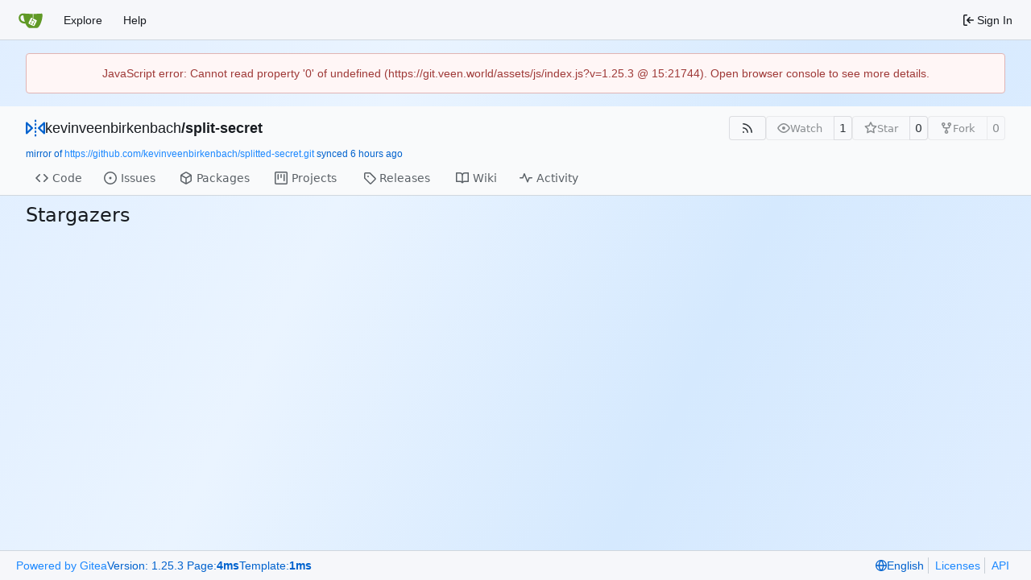

--- FILE ---
content_type: text/css
request_url: https://cdn.veen.world/_shared/css/default.css?version=1764367496
body_size: 23843
content:
/***

Global Theming Styles – Color and Shadow Variables 

HINT: 
- Better overwritte CSS variables instead of individual elements.
- Don't use !important. If possible use a specific selector.

*/


/* Auto-generated by colorscheme-generator */

:root {
      --color-01-00: #000000;
      --color-rgb-01-00: 0,0,0;
      --color-01-01: #000205;
      --color-rgb-01-01: 0,2,5;
      --color-01-02: #00040a;
      --color-rgb-01-02: 0,4,10;
      --color-01-03: #00070f;
      --color-rgb-01-03: 0,7,15;
      --color-01-04: #000914;
      --color-rgb-01-04: 0,9,20;
      --color-01-05: #000c19;
      --color-rgb-01-05: 0,12,25;
      --color-01-06: #000e1e;
      --color-rgb-01-06: 0,14,30;
      --color-01-07: #001124;
      --color-rgb-01-07: 0,17,36;
      --color-01-08: #001329;
      --color-rgb-01-08: 0,19,41;
      --color-01-09: #00162e;
      --color-rgb-01-09: 0,22,46;
      --color-01-10: #001833;
      --color-rgb-01-10: 0,24,51;
      --color-01-11: #001a38;
      --color-rgb-01-11: 0,26,56;
      --color-01-12: #001d3d;
      --color-rgb-01-12: 0,29,61;
      --color-01-13: #001f42;
      --color-rgb-01-13: 0,31,66;
      --color-01-14: #002248;
      --color-rgb-01-14: 0,34,72;
      --color-01-15: #00244d;
      --color-rgb-01-15: 0,36,77;
      --color-01-16: #002752;
      --color-rgb-01-16: 0,39,82;
      --color-01-17: #002957;
      --color-rgb-01-17: 0,41,87;
      --color-01-18: #002c5c;
      --color-rgb-01-18: 0,44,92;
      --color-01-19: #002e61;
      --color-rgb-01-19: 0,46,97;
      --color-01-20: #003167;
      --color-rgb-01-20: 0,49,103;
      --color-01-21: #00336c;
      --color-rgb-01-21: 0,51,108;
      --color-01-22: #003571;
      --color-rgb-01-22: 0,53,113;
      --color-01-23: #003876;
      --color-rgb-01-23: 0,56,118;
      --color-01-24: #003a7b;
      --color-rgb-01-24: 0,58,123;
      --color-01-25: #003d80;
      --color-rgb-01-25: 0,61,128;
      --color-01-26: #003f85;
      --color-rgb-01-26: 0,63,133;
      --color-01-27: #00428b;
      --color-rgb-01-27: 0,66,139;
      --color-01-28: #004490;
      --color-rgb-01-28: 0,68,144;
      --color-01-29: #004795;
      --color-rgb-01-29: 0,71,149;
      --color-01-30: #00499a;
      --color-rgb-01-30: 0,73,154;
      --color-01-31: #004c9f;
      --color-rgb-01-31: 0,76,159;
      --color-01-32: #004ea4;
      --color-rgb-01-32: 0,78,164;
      --color-01-33: #0050aa;
      --color-rgb-01-33: 0,80,170;
      --color-01-34: #0053af;
      --color-rgb-01-34: 0,83,175;
      --color-01-35: #0055b4;
      --color-rgb-01-35: 0,85,180;
      --color-01-36: #0058b9;
      --color-rgb-01-36: 0,88,185;
      --color-01-37: #005abe;
      --color-rgb-01-37: 0,90,190;
      --color-01-38: #005dc3;
      --color-rgb-01-38: 0,93,195;
      --color-01-39: #005fc8;
      --color-rgb-01-39: 0,95,200;
      --color-01-40: #0062ce;
      --color-rgb-01-40: 0,98,206;
      --color-01-41: #0064d3;
      --color-rgb-01-41: 0,100,211;
      --color-01-42: #0067d8;
      --color-rgb-01-42: 0,103,216;
      --color-01-43: #0069dd;
      --color-rgb-01-43: 0,105,221;
      --color-01-44: #006be2;
      --color-rgb-01-44: 0,107,226;
      --color-01-45: #006ee7;
      --color-rgb-01-45: 0,110,231;
      --color-01-46: #0070ec;
      --color-rgb-01-46: 0,112,236;
      --color-01-47: #0073f2;
      --color-rgb-01-47: 0,115,242;
      --color-01-48: #0075f7;
      --color-rgb-01-48: 0,117,247;
      --color-01-49: #0078fc;
      --color-rgb-01-49: 0,120,252;
      --color-01-50: #027aff;
      --color-rgb-01-50: 2,122,255;
      --color-01-51: #077dff;
      --color-rgb-01-51: 7,125,255;
      --color-01-52: #0c80ff;
      --color-rgb-01-52: 12,128,255;
      --color-01-53: #1282ff;
      --color-rgb-01-53: 18,130,255;
      --color-01-54: #1785ff;
      --color-rgb-01-54: 23,133,255;
      --color-01-55: #1c88ff;
      --color-rgb-01-55: 28,136,255;
      --color-01-56: #218aff;
      --color-rgb-01-56: 33,138,255;
      --color-01-57: #268dfe;
      --color-rgb-01-57: 38,141,254;
      --color-01-58: #2b90ff;
      --color-rgb-01-58: 43,144,255;
      --color-01-59: #3093ff;
      --color-rgb-01-59: 48,147,255;
      --color-01-60: #3695fe;
      --color-rgb-01-60: 54,149,254;
      --color-01-61: #3b98ff;
      --color-rgb-01-61: 59,152,255;
      --color-01-62: #409bff;
      --color-rgb-01-62: 64,155,255;
      --color-01-63: #459dfe;
      --color-rgb-01-63: 69,157,254;
      --color-01-64: #4aa0ff;
      --color-rgb-01-64: 74,160,255;
      --color-01-65: #4fa3ff;
      --color-rgb-01-65: 79,163,255;
      --color-01-66: #55a5fe;
      --color-rgb-01-66: 85,165,254;
      --color-01-67: #5aa8ff;
      --color-rgb-01-67: 90,168,255;
      --color-01-68: #5fabff;
      --color-rgb-01-68: 95,171,255;
      --color-01-69: #64aeff;
      --color-rgb-01-69: 100,174,255;
      --color-01-70: #69b0ff;
      --color-rgb-01-70: 105,176,255;
      --color-01-71: #6eb3ff;
      --color-rgb-01-71: 110,179,255;
      --color-01-72: #73b6ff;
      --color-rgb-01-72: 115,182,255;
      --color-01-73: #79b8ff;
      --color-rgb-01-73: 121,184,255;
      --color-01-74: #7ebbfe;
      --color-rgb-01-74: 126,187,254;
      --color-01-75: #83beff;
      --color-rgb-01-75: 131,190,255;
      --color-01-76: #88c0ff;
      --color-rgb-01-76: 136,192,255;
      --color-01-77: #8dc3fe;
      --color-rgb-01-77: 141,195,254;
      --color-01-78: #92c6ff;
      --color-rgb-01-78: 146,198,255;
      --color-01-79: #97c9ff;
      --color-rgb-01-79: 151,201,255;
      --color-01-80: #9dcbfe;
      --color-rgb-01-80: 157,203,254;
      --color-01-81: #a2ceff;
      --color-rgb-01-81: 162,206,255;
      --color-01-82: #a7d1ff;
      --color-rgb-01-82: 167,209,255;
      --color-01-83: #acd3fe;
      --color-rgb-01-83: 172,211,254;
      --color-01-84: #b1d6ff;
      --color-rgb-01-84: 177,214,255;
      --color-01-85: #b6d9ff;
      --color-rgb-01-85: 182,217,255;
      --color-01-86: #bcdbff;
      --color-rgb-01-86: 188,219,255;
      --color-01-87: #c1deff;
      --color-rgb-01-87: 193,222,255;
      --color-01-88: #c6e1ff;
      --color-rgb-01-88: 198,225,255;
      --color-01-89: #cbe4ff;
      --color-rgb-01-89: 203,228,255;
      --color-01-90: #d0e6ff;
      --color-rgb-01-90: 208,230,255;
      --color-01-91: #d5e9fe;
      --color-rgb-01-91: 213,233,254;
      --color-01-92: #daecff;
      --color-rgb-01-92: 218,236,255;
      --color-01-93: #e0eeff;
      --color-rgb-01-93: 224,238,255;
      --color-01-94: #e5f1fe;
      --color-rgb-01-94: 229,241,254;
      --color-01-95: #eaf4ff;
      --color-rgb-01-95: 234,244,255;
      --color-01-96: #eff6ff;
      --color-rgb-01-96: 239,246,255;
      --color-01-97: #f4f9fe;
      --color-rgb-01-97: 244,249,254;
      --color-01-98: #f9fcff;
      --color-rgb-01-98: 249,252,255;
      --color-01-99: #ffffff;
      --color-rgb-01-99: 255,255,255;
      --color-02-00: #000000;
      --color-rgb-02-00: 0,0,0;
      --color-02-01: #010005;
      --color-rgb-02-01: 1,0,5;
      --color-02-02: #03000a;
      --color-rgb-02-02: 3,0,10;
      --color-02-03: #05000f;
      --color-rgb-02-03: 5,0,15;
      --color-02-04: #070014;
      --color-rgb-02-04: 7,0,20;
      --color-02-05: #080019;
      --color-rgb-02-05: 8,0,25;
      --color-02-06: #0a001e;
      --color-rgb-02-06: 10,0,30;
      --color-02-07: #0c0024;
      --color-rgb-02-07: 12,0,36;
      --color-02-08: #0e0029;
      --color-rgb-02-08: 14,0,41;
      --color-02-09: #10002e;
      --color-rgb-02-09: 16,0,46;
      --color-02-10: #110033;
      --color-rgb-02-10: 17,0,51;
      --color-02-11: #130038;
      --color-rgb-02-11: 19,0,56;
      --color-02-12: #15003d;
      --color-rgb-02-12: 21,0,61;
      --color-02-13: #170042;
      --color-rgb-02-13: 23,0,66;
      --color-02-14: #190048;
      --color-rgb-02-14: 25,0,72;
      --color-02-15: #1a004d;
      --color-rgb-02-15: 26,0,77;
      --color-02-16: #1c0052;
      --color-rgb-02-16: 28,0,82;
      --color-02-17: #1e0057;
      --color-rgb-02-17: 30,0,87;
      --color-02-18: #20005c;
      --color-rgb-02-18: 32,0,92;
      --color-02-19: #220061;
      --color-rgb-02-19: 34,0,97;
      --color-02-20: #230067;
      --color-rgb-02-20: 35,0,103;
      --color-02-21: #25006c;
      --color-rgb-02-21: 37,0,108;
      --color-02-22: #270071;
      --color-rgb-02-22: 39,0,113;
      --color-02-23: #290076;
      --color-rgb-02-23: 41,0,118;
      --color-02-24: #2b007b;
      --color-rgb-02-24: 43,0,123;
      --color-02-25: #2c0080;
      --color-rgb-02-25: 44,0,128;
      --color-02-26: #2e0085;
      --color-rgb-02-26: 46,0,133;
      --color-02-27: #30008b;
      --color-rgb-02-27: 48,0,139;
      --color-02-28: #320090;
      --color-rgb-02-28: 50,0,144;
      --color-02-29: #340095;
      --color-rgb-02-29: 52,0,149;
      --color-02-30: #35009a;
      --color-rgb-02-30: 53,0,154;
      --color-02-31: #37009f;
      --color-rgb-02-31: 55,0,159;
      --color-02-32: #3900a4;
      --color-rgb-02-32: 57,0,164;
      --color-02-33: #3b00aa;
      --color-rgb-02-33: 59,0,170;
      --color-02-34: #3d00af;
      --color-rgb-02-34: 61,0,175;
      --color-02-35: #3e00b4;
      --color-rgb-02-35: 62,0,180;
      --color-02-36: #4000b9;
      --color-rgb-02-36: 64,0,185;
      --color-02-37: #4200be;
      --color-rgb-02-37: 66,0,190;
      --color-02-38: #4400c3;
      --color-rgb-02-38: 68,0,195;
      --color-02-39: #4600c8;
      --color-rgb-02-39: 70,0,200;
      --color-02-40: #4700ce;
      --color-rgb-02-40: 71,0,206;
      --color-02-41: #4900d3;
      --color-rgb-02-41: 73,0,211;
      --color-02-42: #4b00d8;
      --color-rgb-02-42: 75,0,216;
      --color-02-43: #4d00dd;
      --color-rgb-02-43: 77,0,221;
      --color-02-44: #4f00e2;
      --color-rgb-02-44: 79,0,226;
      --color-02-45: #5000e7;
      --color-rgb-02-45: 80,0,231;
      --color-02-46: #5200ec;
      --color-rgb-02-46: 82,0,236;
      --color-02-47: #5400f2;
      --color-rgb-02-47: 84,0,242;
      --color-02-48: #5600f7;
      --color-rgb-02-48: 86,0,247;
      --color-02-49: #5800fc;
      --color-rgb-02-49: 88,0,252;
      --color-02-50: #5a02ff;
      --color-rgb-02-50: 90,2,255;
      --color-02-51: #5e07ff;
      --color-rgb-02-51: 94,7,255;
      --color-02-52: #610cff;
      --color-rgb-02-52: 97,12,255;
      --color-02-53: #6412ff;
      --color-rgb-02-53: 100,18,255;
      --color-02-54: #6817ff;
      --color-rgb-02-54: 104,23,255;
      --color-02-55: #6b1cff;
      --color-rgb-02-55: 107,28,255;
      --color-02-56: #6e21ff;
      --color-rgb-02-56: 110,33,255;
      --color-02-57: #7226fe;
      --color-rgb-02-57: 114,38,254;
      --color-02-58: #752bff;
      --color-rgb-02-58: 117,43,255;
      --color-02-59: #7830ff;
      --color-rgb-02-59: 120,48,255;
      --color-02-60: #7c36fe;
      --color-rgb-02-60: 124,54,254;
      --color-02-61: #7f3bff;
      --color-rgb-02-61: 127,59,255;
      --color-02-62: #8240ff;
      --color-rgb-02-62: 130,64,255;
      --color-02-63: #8645fe;
      --color-rgb-02-63: 134,69,254;
      --color-02-64: #894aff;
      --color-rgb-02-64: 137,74,255;
      --color-02-65: #8d4fff;
      --color-rgb-02-65: 141,79,255;
      --color-02-66: #9055fe;
      --color-rgb-02-66: 144,85,254;
      --color-02-67: #935aff;
      --color-rgb-02-67: 147,90,255;
      --color-02-68: #975fff;
      --color-rgb-02-68: 151,95,255;
      --color-02-69: #9a64ff;
      --color-rgb-02-69: 154,100,255;
      --color-02-70: #9d69ff;
      --color-rgb-02-70: 157,105,255;
      --color-02-71: #a16eff;
      --color-rgb-02-71: 161,110,255;
      --color-02-72: #a473ff;
      --color-rgb-02-72: 164,115,255;
      --color-02-73: #a779ff;
      --color-rgb-02-73: 167,121,255;
      --color-02-74: #ab7efe;
      --color-rgb-02-74: 171,126,254;
      --color-02-75: #ae83ff;
      --color-rgb-02-75: 174,131,255;
      --color-02-76: #b188ff;
      --color-rgb-02-76: 177,136,255;
      --color-02-77: #b58dfe;
      --color-rgb-02-77: 181,141,254;
      --color-02-78: #b892ff;
      --color-rgb-02-78: 184,146,255;
      --color-02-79: #bb97ff;
      --color-rgb-02-79: 187,151,255;
      --color-02-80: #bf9dfe;
      --color-rgb-02-80: 191,157,254;
      --color-02-81: #c2a2ff;
      --color-rgb-02-81: 194,162,255;
      --color-02-82: #c6a7ff;
      --color-rgb-02-82: 198,167,255;
      --color-02-83: #c9acfe;
      --color-rgb-02-83: 201,172,254;
      --color-02-84: #ccb1ff;
      --color-rgb-02-84: 204,177,255;
      --color-02-85: #d0b6ff;
      --color-rgb-02-85: 208,182,255;
      --color-02-86: #d3bcff;
      --color-rgb-02-86: 211,188,255;
      --color-02-87: #d6c1ff;
      --color-rgb-02-87: 214,193,255;
      --color-02-88: #dac6ff;
      --color-rgb-02-88: 218,198,255;
      --color-02-89: #ddcbff;
      --color-rgb-02-89: 221,203,255;
      --color-02-90: #e0d0ff;
      --color-rgb-02-90: 224,208,255;
      --color-02-91: #e4d5fe;
      --color-rgb-02-91: 228,213,254;
      --color-02-92: #e7daff;
      --color-rgb-02-92: 231,218,255;
      --color-02-93: #eae0ff;
      --color-rgb-02-93: 234,224,255;
      --color-02-94: #eee5fe;
      --color-rgb-02-94: 238,229,254;
      --color-02-95: #f1eaff;
      --color-rgb-02-95: 241,234,255;
      --color-02-96: #f4efff;
      --color-rgb-02-96: 244,239,255;
      --color-02-97: #f8f4fe;
      --color-rgb-02-97: 248,244,254;
      --color-02-98: #fbf9ff;
      --color-rgb-02-98: 251,249,255;
      --color-02-99: #ffffff;
      --color-rgb-02-99: 255,255,255;
      --color-03-00: #000000;
      --color-rgb-03-00: 0,0,0;
      --color-03-01: #050004;
      --color-rgb-03-01: 5,0,4;
      --color-03-02: #0a0008;
      --color-rgb-03-02: 10,0,8;
      --color-03-03: #0f000c;
      --color-rgb-03-03: 15,0,12;
      --color-03-04: #140010;
      --color-rgb-03-04: 20,0,16;
      --color-03-05: #190014;
      --color-rgb-03-05: 25,0,20;
      --color-03-06: #1e0018;
      --color-rgb-03-06: 30,0,24;
      --color-03-07: #24001c;
      --color-rgb-03-07: 36,0,28;
      --color-03-08: #290020;
      --color-rgb-03-08: 41,0,32;
      --color-03-09: #2e0024;
      --color-rgb-03-09: 46,0,36;
      --color-03-10: #330028;
      --color-rgb-03-10: 51,0,40;
      --color-03-11: #38002c;
      --color-rgb-03-11: 56,0,44;
      --color-03-12: #3d0030;
      --color-rgb-03-12: 61,0,48;
      --color-03-13: #420034;
      --color-rgb-03-13: 66,0,52;
      --color-03-14: #480038;
      --color-rgb-03-14: 72,0,56;
      --color-03-15: #4d003c;
      --color-rgb-03-15: 77,0,60;
      --color-03-16: #520040;
      --color-rgb-03-16: 82,0,64;
      --color-03-17: #570044;
      --color-rgb-03-17: 87,0,68;
      --color-03-18: #5c0048;
      --color-rgb-03-18: 92,0,72;
      --color-03-19: #61004c;
      --color-rgb-03-19: 97,0,76;
      --color-03-20: #670050;
      --color-rgb-03-20: 103,0,80;
      --color-03-21: #6c0054;
      --color-rgb-03-21: 108,0,84;
      --color-03-22: #710058;
      --color-rgb-03-22: 113,0,88;
      --color-03-23: #76005c;
      --color-rgb-03-23: 118,0,92;
      --color-03-24: #7b0060;
      --color-rgb-03-24: 123,0,96;
      --color-03-25: #800064;
      --color-rgb-03-25: 128,0,100;
      --color-03-26: #850068;
      --color-rgb-03-26: 133,0,104;
      --color-03-27: #8b006c;
      --color-rgb-03-27: 139,0,108;
      --color-03-28: #900070;
      --color-rgb-03-28: 144,0,112;
      --color-03-29: #950074;
      --color-rgb-03-29: 149,0,116;
      --color-03-30: #9a0078;
      --color-rgb-03-30: 154,0,120;
      --color-03-31: #9f007c;
      --color-rgb-03-31: 159,0,124;
      --color-03-32: #a40080;
      --color-rgb-03-32: 164,0,128;
      --color-03-33: #aa0084;
      --color-rgb-03-33: 170,0,132;
      --color-03-34: #af0088;
      --color-rgb-03-34: 175,0,136;
      --color-03-35: #b4008c;
      --color-rgb-03-35: 180,0,140;
      --color-03-36: #b90090;
      --color-rgb-03-36: 185,0,144;
      --color-03-37: #be0094;
      --color-rgb-03-37: 190,0,148;
      --color-03-38: #c30098;
      --color-rgb-03-38: 195,0,152;
      --color-03-39: #c8009c;
      --color-rgb-03-39: 200,0,156;
      --color-03-40: #ce00a0;
      --color-rgb-03-40: 206,0,160;
      --color-03-41: #d300a4;
      --color-rgb-03-41: 211,0,164;
      --color-03-42: #d800a8;
      --color-rgb-03-42: 216,0,168;
      --color-03-43: #dd00ac;
      --color-rgb-03-43: 221,0,172;
      --color-03-44: #e200b0;
      --color-rgb-03-44: 226,0,176;
      --color-03-45: #e700b4;
      --color-rgb-03-45: 231,0,180;
      --color-03-46: #ec00b8;
      --color-rgb-03-46: 236,0,184;
      --color-03-47: #f200bc;
      --color-rgb-03-47: 242,0,188;
      --color-03-48: #f700c0;
      --color-rgb-03-48: 247,0,192;
      --color-03-49: #fc00c4;
      --color-rgb-03-49: 252,0,196;
      --color-03-50: #ff02c6;
      --color-rgb-03-50: 255,2,198;
      --color-03-51: #ff07c8;
      --color-rgb-03-51: 255,7,200;
      --color-03-52: #ff0cc9;
      --color-rgb-03-52: 255,12,201;
      --color-03-53: #ff12ca;
      --color-rgb-03-53: 255,18,202;
      --color-03-54: #ff17cb;
      --color-rgb-03-54: 255,23,203;
      --color-03-55: #ff1ccc;
      --color-rgb-03-55: 255,28,204;
      --color-03-56: #ff21cd;
      --color-rgb-03-56: 255,33,205;
      --color-03-57: #fe26ce;
      --color-rgb-03-57: 254,38,206;
      --color-03-58: #ff2bd0;
      --color-rgb-03-58: 255,43,208;
      --color-03-59: #ff30d1;
      --color-rgb-03-59: 255,48,209;
      --color-03-60: #fe36d2;
      --color-rgb-03-60: 254,54,210;
      --color-03-61: #ff3bd3;
      --color-rgb-03-61: 255,59,211;
      --color-03-62: #ff40d4;
      --color-rgb-03-62: 255,64,212;
      --color-03-63: #fe45d5;
      --color-rgb-03-63: 254,69,213;
      --color-03-64: #ff4ad6;
      --color-rgb-03-64: 255,74,214;
      --color-03-65: #ff4fd8;
      --color-rgb-03-65: 255,79,216;
      --color-03-66: #fe55d9;
      --color-rgb-03-66: 254,85,217;
      --color-03-67: #ff5ada;
      --color-rgb-03-67: 255,90,218;
      --color-03-68: #ff5fdb;
      --color-rgb-03-68: 255,95,219;
      --color-03-69: #ff64dc;
      --color-rgb-03-69: 255,100,220;
      --color-03-70: #ff69dd;
      --color-rgb-03-70: 255,105,221;
      --color-03-71: #ff6ede;
      --color-rgb-03-71: 255,110,222;
      --color-03-72: #ff73e0;
      --color-rgb-03-72: 255,115,224;
      --color-03-73: #ff79e1;
      --color-rgb-03-73: 255,121,225;
      --color-03-74: #fe7ee2;
      --color-rgb-03-74: 254,126,226;
      --color-03-75: #ff83e3;
      --color-rgb-03-75: 255,131,227;
      --color-03-76: #ff88e4;
      --color-rgb-03-76: 255,136,228;
      --color-03-77: #fe8de5;
      --color-rgb-03-77: 254,141,229;
      --color-03-78: #ff92e6;
      --color-rgb-03-78: 255,146,230;
      --color-03-79: #ff97e8;
      --color-rgb-03-79: 255,151,232;
      --color-03-80: #fe9de9;
      --color-rgb-03-80: 254,157,233;
      --color-03-81: #ffa2ea;
      --color-rgb-03-81: 255,162,234;
      --color-03-82: #ffa7eb;
      --color-rgb-03-82: 255,167,235;
      --color-03-83: #feacec;
      --color-rgb-03-83: 254,172,236;
      --color-03-84: #ffb1ed;
      --color-rgb-03-84: 255,177,237;
      --color-03-85: #ffb6ee;
      --color-rgb-03-85: 255,182,238;
      --color-03-86: #ffbcf0;
      --color-rgb-03-86: 255,188,240;
      --color-03-87: #ffc1f1;
      --color-rgb-03-87: 255,193,241;
      --color-03-88: #ffc6f2;
      --color-rgb-03-88: 255,198,242;
      --color-03-89: #ffcbf3;
      --color-rgb-03-89: 255,203,243;
      --color-03-90: #ffd0f4;
      --color-rgb-03-90: 255,208,244;
      --color-03-91: #fed5f5;
      --color-rgb-03-91: 254,213,245;
      --color-03-92: #ffdaf6;
      --color-rgb-03-92: 255,218,246;
      --color-03-93: #ffe0f8;
      --color-rgb-03-93: 255,224,248;
      --color-03-94: #fee5f9;
      --color-rgb-03-94: 254,229,249;
      --color-03-95: #ffeafa;
      --color-rgb-03-95: 255,234,250;
      --color-03-96: #ffeffb;
      --color-rgb-03-96: 255,239,251;
      --color-03-97: #fef4fc;
      --color-rgb-03-97: 254,244,252;
      --color-03-98: #fff9fd;
      --color-rgb-03-98: 255,249,253;
      --color-03-99: #ffffff;
      --color-rgb-03-99: 255,255,255;
      --color-04-00: #000000;
      --color-rgb-04-00: 0,0,0;
      --color-04-01: #050000;
      --color-rgb-04-01: 5,0,0;
      --color-04-02: #0a0000;
      --color-rgb-04-02: 10,0,0;
      --color-04-03: #0f0100;
      --color-rgb-04-03: 15,1,0;
      --color-04-04: #140100;
      --color-rgb-04-04: 20,1,0;
      --color-04-05: #190200;
      --color-rgb-04-05: 25,2,0;
      --color-04-06: #1e0200;
      --color-rgb-04-06: 30,2,0;
      --color-04-07: #240200;
      --color-rgb-04-07: 36,2,0;
      --color-04-08: #290300;
      --color-rgb-04-08: 41,3,0;
      --color-04-09: #2e0300;
      --color-rgb-04-09: 46,3,0;
      --color-04-10: #330400;
      --color-rgb-04-10: 51,4,0;
      --color-04-11: #380400;
      --color-rgb-04-11: 56,4,0;
      --color-04-12: #3d0400;
      --color-rgb-04-12: 61,4,0;
      --color-04-13: #420500;
      --color-rgb-04-13: 66,5,0;
      --color-04-14: #480500;
      --color-rgb-04-14: 72,5,0;
      --color-04-15: #4d0600;
      --color-rgb-04-15: 77,6,0;
      --color-04-16: #520600;
      --color-rgb-04-16: 82,6,0;
      --color-04-17: #570600;
      --color-rgb-04-17: 87,6,0;
      --color-04-18: #5c0700;
      --color-rgb-04-18: 92,7,0;
      --color-04-19: #610700;
      --color-rgb-04-19: 97,7,0;
      --color-04-20: #670800;
      --color-rgb-04-20: 103,8,0;
      --color-04-21: #6c0800;
      --color-rgb-04-21: 108,8,0;
      --color-04-22: #710800;
      --color-rgb-04-22: 113,8,0;
      --color-04-23: #760900;
      --color-rgb-04-23: 118,9,0;
      --color-04-24: #7b0900;
      --color-rgb-04-24: 123,9,0;
      --color-04-25: #800a00;
      --color-rgb-04-25: 128,10,0;
      --color-04-26: #850a00;
      --color-rgb-04-26: 133,10,0;
      --color-04-27: #8b0b00;
      --color-rgb-04-27: 139,11,0;
      --color-04-28: #900b00;
      --color-rgb-04-28: 144,11,0;
      --color-04-29: #950b00;
      --color-rgb-04-29: 149,11,0;
      --color-04-30: #9a0c00;
      --color-rgb-04-30: 154,12,0;
      --color-04-31: #9f0c00;
      --color-rgb-04-31: 159,12,0;
      --color-04-32: #a40d00;
      --color-rgb-04-32: 164,13,0;
      --color-04-33: #aa0d00;
      --color-rgb-04-33: 170,13,0;
      --color-04-34: #af0d00;
      --color-rgb-04-34: 175,13,0;
      --color-04-35: #b40e00;
      --color-rgb-04-35: 180,14,0;
      --color-04-36: #b90e00;
      --color-rgb-04-36: 185,14,0;
      --color-04-37: #be0f00;
      --color-rgb-04-37: 190,15,0;
      --color-04-38: #c30f00;
      --color-rgb-04-38: 195,15,0;
      --color-04-39: #c80f00;
      --color-rgb-04-39: 200,15,0;
      --color-04-40: #ce1000;
      --color-rgb-04-40: 206,16,0;
      --color-04-41: #d31000;
      --color-rgb-04-41: 211,16,0;
      --color-04-42: #d81100;
      --color-rgb-04-42: 216,17,0;
      --color-04-43: #dd1100;
      --color-rgb-04-43: 221,17,0;
      --color-04-44: #e21100;
      --color-rgb-04-44: 226,17,0;
      --color-04-45: #e71200;
      --color-rgb-04-45: 231,18,0;
      --color-04-46: #ec1200;
      --color-rgb-04-46: 236,18,0;
      --color-04-47: #f21300;
      --color-rgb-04-47: 242,19,0;
      --color-04-48: #f71300;
      --color-rgb-04-48: 247,19,0;
      --color-04-49: #fc1400;
      --color-rgb-04-49: 252,20,0;
      --color-04-50: #ff1602;
      --color-rgb-04-50: 255,22,2;
      --color-04-51: #ff1b07;
      --color-rgb-04-51: 255,27,7;
      --color-04-52: #ff200c;
      --color-rgb-04-52: 255,32,12;
      --color-04-53: #ff2412;
      --color-rgb-04-53: 255,36,18;
      --color-04-54: #ff2917;
      --color-rgb-04-54: 255,41,23;
      --color-04-55: #ff2e1c;
      --color-rgb-04-55: 255,46,28;
      --color-04-56: #ff3321;
      --color-rgb-04-56: 255,51,33;
      --color-04-57: #fe3726;
      --color-rgb-04-57: 254,55,38;
      --color-04-58: #ff3c2b;
      --color-rgb-04-58: 255,60,43;
      --color-04-59: #ff4130;
      --color-rgb-04-59: 255,65,48;
      --color-04-60: #fe4636;
      --color-rgb-04-60: 254,70,54;
      --color-04-61: #ff4a3b;
      --color-rgb-04-61: 255,74,59;
      --color-04-62: #ff4f40;
      --color-rgb-04-62: 255,79,64;
      --color-04-63: #fe5445;
      --color-rgb-04-63: 254,84,69;
      --color-04-64: #ff594a;
      --color-rgb-04-64: 255,89,74;
      --color-04-65: #ff5d4f;
      --color-rgb-04-65: 255,93,79;
      --color-04-66: #fe6255;
      --color-rgb-04-66: 254,98,85;
      --color-04-67: #ff675a;
      --color-rgb-04-67: 255,103,90;
      --color-04-68: #ff6b5f;
      --color-rgb-04-68: 255,107,95;
      --color-04-69: #ff7064;
      --color-rgb-04-69: 255,112,100;
      --color-04-70: #ff7569;
      --color-rgb-04-70: 255,117,105;
      --color-04-71: #ff7a6e;
      --color-rgb-04-71: 255,122,110;
      --color-04-72: #ff7e73;
      --color-rgb-04-72: 255,126,115;
      --color-04-73: #ff8379;
      --color-rgb-04-73: 255,131,121;
      --color-04-74: #fe887e;
      --color-rgb-04-74: 254,136,126;
      --color-04-75: #ff8d83;
      --color-rgb-04-75: 255,141,131;
      --color-04-76: #ff9188;
      --color-rgb-04-76: 255,145,136;
      --color-04-77: #fe968d;
      --color-rgb-04-77: 254,150,141;
      --color-04-78: #ff9b92;
      --color-rgb-04-78: 255,155,146;
      --color-04-79: #ffa097;
      --color-rgb-04-79: 255,160,151;
      --color-04-80: #fea49d;
      --color-rgb-04-80: 254,164,157;
      --color-04-81: #ffa9a2;
      --color-rgb-04-81: 255,169,162;
      --color-04-82: #ffaea7;
      --color-rgb-04-82: 255,174,167;
      --color-04-83: #feb3ac;
      --color-rgb-04-83: 254,179,172;
      --color-04-84: #ffb7b1;
      --color-rgb-04-84: 255,183,177;
      --color-04-85: #ffbcb6;
      --color-rgb-04-85: 255,188,182;
      --color-04-86: #ffc1bc;
      --color-rgb-04-86: 255,193,188;
      --color-04-87: #ffc6c1;
      --color-rgb-04-87: 255,198,193;
      --color-04-88: #ffcac6;
      --color-rgb-04-88: 255,202,198;
      --color-04-89: #ffcfcb;
      --color-rgb-04-89: 255,207,203;
      --color-04-90: #ffd4d0;
      --color-rgb-04-90: 255,212,208;
      --color-04-91: #fed9d5;
      --color-rgb-04-91: 254,217,213;
      --color-04-92: #ffddda;
      --color-rgb-04-92: 255,221,218;
      --color-04-93: #ffe2e0;
      --color-rgb-04-93: 255,226,224;
      --color-04-94: #fee7e5;
      --color-rgb-04-94: 254,231,229;
      --color-04-95: #ffecea;
      --color-rgb-04-95: 255,236,234;
      --color-04-96: #fff0ef;
      --color-rgb-04-96: 255,240,239;
      --color-04-97: #fef5f4;
      --color-rgb-04-97: 254,245,244;
      --color-04-98: #fffaf9;
      --color-rgb-04-98: 255,250,249;
      --color-04-99: #ffffff;
      --color-rgb-04-99: 255,255,255;
      --color-05-00: #000000;
      --color-rgb-05-00: 0,0,0;
      --color-05-01: #050400;
      --color-rgb-05-01: 5,4,0;
      --color-05-02: #0a0900;
      --color-rgb-05-02: 10,9,0;
      --color-05-03: #0f0e00;
      --color-rgb-05-03: 15,14,0;
      --color-05-04: #141200;
      --color-rgb-05-04: 20,18,0;
      --color-05-05: #191700;
      --color-rgb-05-05: 25,23,0;
      --color-05-06: #1e1c00;
      --color-rgb-05-06: 30,28,0;
      --color-05-07: #242100;
      --color-rgb-05-07: 36,33,0;
      --color-05-08: #292500;
      --color-rgb-05-08: 41,37,0;
      --color-05-09: #2e2a00;
      --color-rgb-05-09: 46,42,0;
      --color-05-10: #332f00;
      --color-rgb-05-10: 51,47,0;
      --color-05-11: #383400;
      --color-rgb-05-11: 56,52,0;
      --color-05-12: #3d3800;
      --color-rgb-05-12: 61,56,0;
      --color-05-13: #423d00;
      --color-rgb-05-13: 66,61,0;
      --color-05-14: #484200;
      --color-rgb-05-14: 72,66,0;
      --color-05-15: #4d4700;
      --color-rgb-05-15: 77,71,0;
      --color-05-16: #524b00;
      --color-rgb-05-16: 82,75,0;
      --color-05-17: #575000;
      --color-rgb-05-17: 87,80,0;
      --color-05-18: #5c5500;
      --color-rgb-05-18: 92,85,0;
      --color-05-19: #615a00;
      --color-rgb-05-19: 97,90,0;
      --color-05-20: #675e00;
      --color-rgb-05-20: 103,94,0;
      --color-05-21: #6c6300;
      --color-rgb-05-21: 108,99,0;
      --color-05-22: #716800;
      --color-rgb-05-22: 113,104,0;
      --color-05-23: #766d00;
      --color-rgb-05-23: 118,109,0;
      --color-05-24: #7b7100;
      --color-rgb-05-24: 123,113,0;
      --color-05-25: #807600;
      --color-rgb-05-25: 128,118,0;
      --color-05-26: #857b00;
      --color-rgb-05-26: 133,123,0;
      --color-05-27: #8b8000;
      --color-rgb-05-27: 139,128,0;
      --color-05-28: #908400;
      --color-rgb-05-28: 144,132,0;
      --color-05-29: #958900;
      --color-rgb-05-29: 149,137,0;
      --color-05-30: #9a8e00;
      --color-rgb-05-30: 154,142,0;
      --color-05-31: #9f9300;
      --color-rgb-05-31: 159,147,0;
      --color-05-32: #a49700;
      --color-rgb-05-32: 164,151,0;
      --color-05-33: #aa9c00;
      --color-rgb-05-33: 170,156,0;
      --color-05-34: #afa100;
      --color-rgb-05-34: 175,161,0;
      --color-05-35: #b4a500;
      --color-rgb-05-35: 180,165,0;
      --color-05-36: #b9aa00;
      --color-rgb-05-36: 185,170,0;
      --color-05-37: #beaf00;
      --color-rgb-05-37: 190,175,0;
      --color-05-38: #c3b400;
      --color-rgb-05-38: 195,180,0;
      --color-05-39: #c8b800;
      --color-rgb-05-39: 200,184,0;
      --color-05-40: #cebd00;
      --color-rgb-05-40: 206,189,0;
      --color-05-41: #d3c200;
      --color-rgb-05-41: 211,194,0;
      --color-05-42: #d8c700;
      --color-rgb-05-42: 216,199,0;
      --color-05-43: #ddcb00;
      --color-rgb-05-43: 221,203,0;
      --color-05-44: #e2d000;
      --color-rgb-05-44: 226,208,0;
      --color-05-45: #e7d500;
      --color-rgb-05-45: 231,213,0;
      --color-05-46: #ecda00;
      --color-rgb-05-46: 236,218,0;
      --color-05-47: #f2de00;
      --color-rgb-05-47: 242,222,0;
      --color-05-48: #f7e300;
      --color-rgb-05-48: 247,227,0;
      --color-05-49: #fce800;
      --color-rgb-05-49: 252,232,0;
      --color-05-50: #ffea02;
      --color-rgb-05-50: 255,234,2;
      --color-05-51: #ffeb07;
      --color-rgb-05-51: 255,235,7;
      --color-05-52: #ffeb0c;
      --color-rgb-05-52: 255,235,12;
      --color-05-53: #ffec12;
      --color-rgb-05-53: 255,236,18;
      --color-05-54: #ffec17;
      --color-rgb-05-54: 255,236,23;
      --color-05-55: #ffed1c;
      --color-rgb-05-55: 255,237,28;
      --color-05-56: #ffed21;
      --color-rgb-05-56: 255,237,33;
      --color-05-57: #feed26;
      --color-rgb-05-57: 254,237,38;
      --color-05-58: #ffee2b;
      --color-rgb-05-58: 255,238,43;
      --color-05-59: #ffee30;
      --color-rgb-05-59: 255,238,48;
      --color-05-60: #feef36;
      --color-rgb-05-60: 254,239,54;
      --color-05-61: #ffef3b;
      --color-rgb-05-61: 255,239,59;
      --color-05-62: #ffef40;
      --color-rgb-05-62: 255,239,64;
      --color-05-63: #fef045;
      --color-rgb-05-63: 254,240,69;
      --color-05-64: #fff04a;
      --color-rgb-05-64: 255,240,74;
      --color-05-65: #fff14f;
      --color-rgb-05-65: 255,241,79;
      --color-05-66: #fef155;
      --color-rgb-05-66: 254,241,85;
      --color-05-67: #fff15a;
      --color-rgb-05-67: 255,241,90;
      --color-05-68: #fff25f;
      --color-rgb-05-68: 255,242,95;
      --color-05-69: #fff264;
      --color-rgb-05-69: 255,242,100;
      --color-05-70: #fff369;
      --color-rgb-05-70: 255,243,105;
      --color-05-71: #fff36e;
      --color-rgb-05-71: 255,243,110;
      --color-05-72: #fff373;
      --color-rgb-05-72: 255,243,115;
      --color-05-73: #fff479;
      --color-rgb-05-73: 255,244,121;
      --color-05-74: #fef47e;
      --color-rgb-05-74: 254,244,126;
      --color-05-75: #fff583;
      --color-rgb-05-75: 255,245,131;
      --color-05-76: #fff588;
      --color-rgb-05-76: 255,245,136;
      --color-05-77: #fef68d;
      --color-rgb-05-77: 254,246,141;
      --color-05-78: #fff692;
      --color-rgb-05-78: 255,246,146;
      --color-05-79: #fff697;
      --color-rgb-05-79: 255,246,151;
      --color-05-80: #fef79d;
      --color-rgb-05-80: 254,247,157;
      --color-05-81: #fff7a2;
      --color-rgb-05-81: 255,247,162;
      --color-05-82: #fff8a7;
      --color-rgb-05-82: 255,248,167;
      --color-05-83: #fef8ac;
      --color-rgb-05-83: 254,248,172;
      --color-05-84: #fff8b1;
      --color-rgb-05-84: 255,248,177;
      --color-05-85: #fff9b6;
      --color-rgb-05-85: 255,249,182;
      --color-05-86: #fff9bc;
      --color-rgb-05-86: 255,249,188;
      --color-05-87: #fffac1;
      --color-rgb-05-87: 255,250,193;
      --color-05-88: #fffac6;
      --color-rgb-05-88: 255,250,198;
      --color-05-89: #fffacb;
      --color-rgb-05-89: 255,250,203;
      --color-05-90: #fffbd0;
      --color-rgb-05-90: 255,251,208;
      --color-05-91: #fefbd5;
      --color-rgb-05-91: 254,251,213;
      --color-05-92: #fffcda;
      --color-rgb-05-92: 255,252,218;
      --color-05-93: #fffce0;
      --color-rgb-05-93: 255,252,224;
      --color-05-94: #fefce5;
      --color-rgb-05-94: 254,252,229;
      --color-05-95: #fffdea;
      --color-rgb-05-95: 255,253,234;
      --color-05-96: #fffdef;
      --color-rgb-05-96: 255,253,239;
      --color-05-97: #fefef4;
      --color-rgb-05-97: 254,254,244;
      --color-05-98: #fffef9;
      --color-rgb-05-98: 255,254,249;
      --color-05-99: #ffffff;
      --color-rgb-05-99: 255,255,255;
      --color-06-00: #000000;
      --color-rgb-06-00: 0,0,0;
      --color-06-01: #000500;
      --color-rgb-06-01: 0,5,0;
      --color-06-02: #010a00;
      --color-rgb-06-02: 1,10,0;
      --color-06-03: #020f00;
      --color-rgb-06-03: 2,15,0;
      --color-06-04: #031400;
      --color-rgb-06-04: 3,20,0;
      --color-06-05: #041900;
      --color-rgb-06-05: 4,25,0;
      --color-06-06: #051e00;
      --color-rgb-06-06: 5,30,0;
      --color-06-07: #062400;
      --color-rgb-06-07: 6,36,0;
      --color-06-08: #072900;
      --color-rgb-06-08: 7,41,0;
      --color-06-09: #082e00;
      --color-rgb-06-09: 8,46,0;
      --color-06-10: #093300;
      --color-rgb-06-10: 9,51,0;
      --color-06-11: #0a3800;
      --color-rgb-06-11: 10,56,0;
      --color-06-12: #0b3d00;
      --color-rgb-06-12: 11,61,0;
      --color-06-13: #0c4200;
      --color-rgb-06-13: 12,66,0;
      --color-06-14: #0d4800;
      --color-rgb-06-14: 13,72,0;
      --color-06-15: #0e4d00;
      --color-rgb-06-15: 14,77,0;
      --color-06-16: #0f5200;
      --color-rgb-06-16: 15,82,0;
      --color-06-17: #105700;
      --color-rgb-06-17: 16,87,0;
      --color-06-18: #115c00;
      --color-rgb-06-18: 17,92,0;
      --color-06-19: #126100;
      --color-rgb-06-19: 18,97,0;
      --color-06-20: #136700;
      --color-rgb-06-20: 19,103,0;
      --color-06-21: #146c00;
      --color-rgb-06-21: 20,108,0;
      --color-06-22: #157100;
      --color-rgb-06-22: 21,113,0;
      --color-06-23: #167600;
      --color-rgb-06-23: 22,118,0;
      --color-06-24: #177b00;
      --color-rgb-06-24: 23,123,0;
      --color-06-25: #188000;
      --color-rgb-06-25: 24,128,0;
      --color-06-26: #198500;
      --color-rgb-06-26: 25,133,0;
      --color-06-27: #1a8b00;
      --color-rgb-06-27: 26,139,0;
      --color-06-28: #1b9000;
      --color-rgb-06-28: 27,144,0;
      --color-06-29: #1c9500;
      --color-rgb-06-29: 28,149,0;
      --color-06-30: #1d9a00;
      --color-rgb-06-30: 29,154,0;
      --color-06-31: #1e9f00;
      --color-rgb-06-31: 30,159,0;
      --color-06-32: #1fa400;
      --color-rgb-06-32: 31,164,0;
      --color-06-33: #20aa00;
      --color-rgb-06-33: 32,170,0;
      --color-06-34: #21af00;
      --color-rgb-06-34: 33,175,0;
      --color-06-35: #22b400;
      --color-rgb-06-35: 34,180,0;
      --color-06-36: #23b900;
      --color-rgb-06-36: 35,185,0;
      --color-06-37: #24be00;
      --color-rgb-06-37: 36,190,0;
      --color-06-38: #25c300;
      --color-rgb-06-38: 37,195,0;
      --color-06-39: #26c800;
      --color-rgb-06-39: 38,200,0;
      --color-06-40: #27ce00;
      --color-rgb-06-40: 39,206,0;
      --color-06-41: #28d300;
      --color-rgb-06-41: 40,211,0;
      --color-06-42: #29d800;
      --color-rgb-06-42: 41,216,0;
      --color-06-43: #2add00;
      --color-rgb-06-43: 42,221,0;
      --color-06-44: #2be200;
      --color-rgb-06-44: 43,226,0;
      --color-06-45: #2ce700;
      --color-rgb-06-45: 44,231,0;
      --color-06-46: #2dec00;
      --color-rgb-06-46: 45,236,0;
      --color-06-47: #2ef200;
      --color-rgb-06-47: 46,242,0;
      --color-06-48: #2ff700;
      --color-rgb-06-48: 47,247,0;
      --color-06-49: #30fc00;
      --color-rgb-06-49: 48,252,0;
      --color-06-50: #32ff02;
      --color-rgb-06-50: 50,255,2;
      --color-06-51: #36ff07;
      --color-rgb-06-51: 54,255,7;
      --color-06-52: #3aff0c;
      --color-rgb-06-52: 58,255,12;
      --color-06-53: #3fff12;
      --color-rgb-06-53: 63,255,18;
      --color-06-54: #43ff17;
      --color-rgb-06-54: 67,255,23;
      --color-06-55: #47ff1c;
      --color-rgb-06-55: 71,255,28;
      --color-06-56: #4bff21;
      --color-rgb-06-56: 75,255,33;
      --color-06-57: #4ffe26;
      --color-rgb-06-57: 79,254,38;
      --color-06-58: #54ff2b;
      --color-rgb-06-58: 84,255,43;
      --color-06-59: #58ff30;
      --color-rgb-06-59: 88,255,48;
      --color-06-60: #5cfe36;
      --color-rgb-06-60: 92,254,54;
      --color-06-61: #60ff3b;
      --color-rgb-06-61: 96,255,59;
      --color-06-62: #64ff40;
      --color-rgb-06-62: 100,255,64;
      --color-06-63: #68fe45;
      --color-rgb-06-63: 104,254,69;
      --color-06-64: #6dff4a;
      --color-rgb-06-64: 109,255,74;
      --color-06-65: #71ff4f;
      --color-rgb-06-65: 113,255,79;
      --color-06-66: #75fe55;
      --color-rgb-06-66: 117,254,85;
      --color-06-67: #79ff5a;
      --color-rgb-06-67: 121,255,90;
      --color-06-68: #7dff5f;
      --color-rgb-06-68: 125,255,95;
      --color-06-69: #81ff64;
      --color-rgb-06-69: 129,255,100;
      --color-06-70: #86ff69;
      --color-rgb-06-70: 134,255,105;
      --color-06-71: #8aff6e;
      --color-rgb-06-71: 138,255,110;
      --color-06-72: #8eff73;
      --color-rgb-06-72: 142,255,115;
      --color-06-73: #92ff79;
      --color-rgb-06-73: 146,255,121;
      --color-06-74: #96fe7e;
      --color-rgb-06-74: 150,254,126;
      --color-06-75: #9aff83;
      --color-rgb-06-75: 154,255,131;
      --color-06-76: #9fff88;
      --color-rgb-06-76: 159,255,136;
      --color-06-77: #a3fe8d;
      --color-rgb-06-77: 163,254,141;
      --color-06-78: #a7ff92;
      --color-rgb-06-78: 167,255,146;
      --color-06-79: #abff97;
      --color-rgb-06-79: 171,255,151;
      --color-06-80: #affe9d;
      --color-rgb-06-80: 175,254,157;
      --color-06-81: #b3ffa2;
      --color-rgb-06-81: 179,255,162;
      --color-06-82: #b8ffa7;
      --color-rgb-06-82: 184,255,167;
      --color-06-83: #bcfeac;
      --color-rgb-06-83: 188,254,172;
      --color-06-84: #c0ffb1;
      --color-rgb-06-84: 192,255,177;
      --color-06-85: #c4ffb6;
      --color-rgb-06-85: 196,255,182;
      --color-06-86: #c8ffbc;
      --color-rgb-06-86: 200,255,188;
      --color-06-87: #ccffc1;
      --color-rgb-06-87: 204,255,193;
      --color-06-88: #d1ffc6;
      --color-rgb-06-88: 209,255,198;
      --color-06-89: #d5ffcb;
      --color-rgb-06-89: 213,255,203;
      --color-06-90: #d9ffd0;
      --color-rgb-06-90: 217,255,208;
      --color-06-91: #ddfed5;
      --color-rgb-06-91: 221,254,213;
      --color-06-92: #e1ffda;
      --color-rgb-06-92: 225,255,218;
      --color-06-93: #e5ffe0;
      --color-rgb-06-93: 229,255,224;
      --color-06-94: #eafee5;
      --color-rgb-06-94: 234,254,229;
      --color-06-95: #eeffea;
      --color-rgb-06-95: 238,255,234;
      --color-06-96: #f2ffef;
      --color-rgb-06-96: 242,255,239;
      --color-06-97: #f6fef4;
      --color-rgb-06-97: 246,254,244;
      --color-06-98: #fafff9;
      --color-rgb-06-98: 250,255,249;
      --color-06-99: #ffffff;
      --color-rgb-06-99: 255,255,255;
      --color-07-00: #000000;
      --color-rgb-07-00: 0,0,0;
      --color-07-01: #000503;
      --color-rgb-07-01: 0,5,3;
      --color-07-02: #000a06;
      --color-rgb-07-02: 0,10,6;
      --color-07-03: #000f0a;
      --color-rgb-07-03: 0,15,10;
      --color-07-04: #00140d;
      --color-rgb-07-04: 0,20,13;
      --color-07-05: #001910;
      --color-rgb-07-05: 0,25,16;
      --color-07-06: #001e14;
      --color-rgb-07-06: 0,30,20;
      --color-07-07: #002417;
      --color-rgb-07-07: 0,36,23;
      --color-07-08: #00291a;
      --color-rgb-07-08: 0,41,26;
      --color-07-09: #002e1e;
      --color-rgb-07-09: 0,46,30;
      --color-07-10: #003321;
      --color-rgb-07-10: 0,51,33;
      --color-07-11: #003824;
      --color-rgb-07-11: 0,56,36;
      --color-07-12: #003d28;
      --color-rgb-07-12: 0,61,40;
      --color-07-13: #00422b;
      --color-rgb-07-13: 0,66,43;
      --color-07-14: #00482e;
      --color-rgb-07-14: 0,72,46;
      --color-07-15: #004d32;
      --color-rgb-07-15: 0,77,50;
      --color-07-16: #005235;
      --color-rgb-07-16: 0,82,53;
      --color-07-17: #005738;
      --color-rgb-07-17: 0,87,56;
      --color-07-18: #005c3c;
      --color-rgb-07-18: 0,92,60;
      --color-07-19: #00613f;
      --color-rgb-07-19: 0,97,63;
      --color-07-20: #006743;
      --color-rgb-07-20: 0,103,67;
      --color-07-21: #006c46;
      --color-rgb-07-21: 0,108,70;
      --color-07-22: #007149;
      --color-rgb-07-22: 0,113,73;
      --color-07-23: #00764d;
      --color-rgb-07-23: 0,118,77;
      --color-07-24: #007b50;
      --color-rgb-07-24: 0,123,80;
      --color-07-25: #008053;
      --color-rgb-07-25: 0,128,83;
      --color-07-26: #008557;
      --color-rgb-07-26: 0,133,87;
      --color-07-27: #008b5a;
      --color-rgb-07-27: 0,139,90;
      --color-07-28: #00905d;
      --color-rgb-07-28: 0,144,93;
      --color-07-29: #009561;
      --color-rgb-07-29: 0,149,97;
      --color-07-30: #009a64;
      --color-rgb-07-30: 0,154,100;
      --color-07-31: #009f67;
      --color-rgb-07-31: 0,159,103;
      --color-07-32: #00a46b;
      --color-rgb-07-32: 0,164,107;
      --color-07-33: #00aa6e;
      --color-rgb-07-33: 0,170,110;
      --color-07-34: #00af71;
      --color-rgb-07-34: 0,175,113;
      --color-07-35: #00b475;
      --color-rgb-07-35: 0,180,117;
      --color-07-36: #00b978;
      --color-rgb-07-36: 0,185,120;
      --color-07-37: #00be7c;
      --color-rgb-07-37: 0,190,124;
      --color-07-38: #00c37f;
      --color-rgb-07-38: 0,195,127;
      --color-07-39: #00c882;
      --color-rgb-07-39: 0,200,130;
      --color-07-40: #00ce86;
      --color-rgb-07-40: 0,206,134;
      --color-07-41: #00d389;
      --color-rgb-07-41: 0,211,137;
      --color-07-42: #00d88c;
      --color-rgb-07-42: 0,216,140;
      --color-07-43: #00dd90;
      --color-rgb-07-43: 0,221,144;
      --color-07-44: #00e293;
      --color-rgb-07-44: 0,226,147;
      --color-07-45: #00e796;
      --color-rgb-07-45: 0,231,150;
      --color-07-46: #00ec9a;
      --color-rgb-07-46: 0,236,154;
      --color-07-47: #00f29d;
      --color-rgb-07-47: 0,242,157;
      --color-07-48: #00f7a0;
      --color-rgb-07-48: 0,247,160;
      --color-07-49: #00fca4;
      --color-rgb-07-49: 0,252,164;
      --color-07-50: #02ffa6;
      --color-rgb-07-50: 2,255,166;
      --color-07-51: #07ffa8;
      --color-rgb-07-51: 7,255,168;
      --color-07-52: #0cffaa;
      --color-rgb-07-52: 12,255,170;
      --color-07-53: #12ffac;
      --color-rgb-07-53: 18,255,172;
      --color-07-54: #17ffae;
      --color-rgb-07-54: 23,255,174;
      --color-07-55: #1cffaf;
      --color-rgb-07-55: 28,255,175;
      --color-07-56: #21ffb1;
      --color-rgb-07-56: 33,255,177;
      --color-07-57: #26feb3;
      --color-rgb-07-57: 38,254,179;
      --color-07-58: #2bffb5;
      --color-rgb-07-58: 43,255,181;
      --color-07-59: #30ffb7;
      --color-rgb-07-59: 48,255,183;
      --color-07-60: #36feb8;
      --color-rgb-07-60: 54,254,184;
      --color-07-61: #3bffba;
      --color-rgb-07-61: 59,255,186;
      --color-07-62: #40ffbc;
      --color-rgb-07-62: 64,255,188;
      --color-07-63: #45febe;
      --color-rgb-07-63: 69,254,190;
      --color-07-64: #4affc0;
      --color-rgb-07-64: 74,255,192;
      --color-07-65: #4fffc1;
      --color-rgb-07-65: 79,255,193;
      --color-07-66: #55fec3;
      --color-rgb-07-66: 85,254,195;
      --color-07-67: #5affc5;
      --color-rgb-07-67: 90,255,197;
      --color-07-68: #5fffc7;
      --color-rgb-07-68: 95,255,199;
      --color-07-69: #64ffc9;
      --color-rgb-07-69: 100,255,201;
      --color-07-70: #69ffca;
      --color-rgb-07-70: 105,255,202;
      --color-07-71: #6effcc;
      --color-rgb-07-71: 110,255,204;
      --color-07-72: #73ffce;
      --color-rgb-07-72: 115,255,206;
      --color-07-73: #79ffd0;
      --color-rgb-07-73: 121,255,208;
      --color-07-74: #7efed2;
      --color-rgb-07-74: 126,254,210;
      --color-07-75: #83ffd3;
      --color-rgb-07-75: 131,255,211;
      --color-07-76: #88ffd5;
      --color-rgb-07-76: 136,255,213;
      --color-07-77: #8dfed7;
      --color-rgb-07-77: 141,254,215;
      --color-07-78: #92ffd9;
      --color-rgb-07-78: 146,255,217;
      --color-07-79: #97ffdb;
      --color-rgb-07-79: 151,255,219;
      --color-07-80: #9dfedc;
      --color-rgb-07-80: 157,254,220;
      --color-07-81: #a2ffde;
      --color-rgb-07-81: 162,255,222;
      --color-07-82: #a7ffe0;
      --color-rgb-07-82: 167,255,224;
      --color-07-83: #acfee2;
      --color-rgb-07-83: 172,254,226;
      --color-07-84: #b1ffe4;
      --color-rgb-07-84: 177,255,228;
      --color-07-85: #b6ffe5;
      --color-rgb-07-85: 182,255,229;
      --color-07-86: #bcffe7;
      --color-rgb-07-86: 188,255,231;
      --color-07-87: #c1ffe9;
      --color-rgb-07-87: 193,255,233;
      --color-07-88: #c6ffeb;
      --color-rgb-07-88: 198,255,235;
      --color-07-89: #cbffed;
      --color-rgb-07-89: 203,255,237;
      --color-07-90: #d0ffee;
      --color-rgb-07-90: 208,255,238;
      --color-07-91: #d5fef0;
      --color-rgb-07-91: 213,254,240;
      --color-07-92: #dafff2;
      --color-rgb-07-92: 218,255,242;
      --color-07-93: #e0fff4;
      --color-rgb-07-93: 224,255,244;
      --color-07-94: #e5fef6;
      --color-rgb-07-94: 229,254,246;
      --color-07-95: #eafff7;
      --color-rgb-07-95: 234,255,247;
      --color-07-96: #effff9;
      --color-rgb-07-96: 239,255,249;
      --color-07-97: #f4fefb;
      --color-rgb-07-97: 244,254,251;
      --color-07-98: #f9fffd;
      --color-rgb-07-98: 249,255,253;
      --color-07-99: #ffffff;
      --color-rgb-07-99: 255,255,255;
  }

@media (prefers-color-scheme: dark) {
  :root {
          --color-01-00: #ffffff;
          --color-rgb-01-00: 255,255,255;
          --color-01-01: #f9fcff;
          --color-rgb-01-01: 249,252,255;
          --color-01-02: #f4f9fe;
          --color-rgb-01-02: 244,249,254;
          --color-01-03: #eff6ff;
          --color-rgb-01-03: 239,246,255;
          --color-01-04: #eaf4ff;
          --color-rgb-01-04: 234,244,255;
          --color-01-05: #e5f1fe;
          --color-rgb-01-05: 229,241,254;
          --color-01-06: #e0eeff;
          --color-rgb-01-06: 224,238,255;
          --color-01-07: #daecff;
          --color-rgb-01-07: 218,236,255;
          --color-01-08: #d5e9fe;
          --color-rgb-01-08: 213,233,254;
          --color-01-09: #d0e6ff;
          --color-rgb-01-09: 208,230,255;
          --color-01-10: #cbe4ff;
          --color-rgb-01-10: 203,228,255;
          --color-01-11: #c6e1ff;
          --color-rgb-01-11: 198,225,255;
          --color-01-12: #c1deff;
          --color-rgb-01-12: 193,222,255;
          --color-01-13: #bcdbff;
          --color-rgb-01-13: 188,219,255;
          --color-01-14: #b6d9ff;
          --color-rgb-01-14: 182,217,255;
          --color-01-15: #b1d6ff;
          --color-rgb-01-15: 177,214,255;
          --color-01-16: #acd3fe;
          --color-rgb-01-16: 172,211,254;
          --color-01-17: #a7d1ff;
          --color-rgb-01-17: 167,209,255;
          --color-01-18: #a2ceff;
          --color-rgb-01-18: 162,206,255;
          --color-01-19: #9dcbfe;
          --color-rgb-01-19: 157,203,254;
          --color-01-20: #97c9ff;
          --color-rgb-01-20: 151,201,255;
          --color-01-21: #92c6ff;
          --color-rgb-01-21: 146,198,255;
          --color-01-22: #8dc3fe;
          --color-rgb-01-22: 141,195,254;
          --color-01-23: #88c0ff;
          --color-rgb-01-23: 136,192,255;
          --color-01-24: #83beff;
          --color-rgb-01-24: 131,190,255;
          --color-01-25: #7ebbff;
          --color-rgb-01-25: 126,187,255;
          --color-01-26: #79b8ff;
          --color-rgb-01-26: 121,184,255;
          --color-01-27: #73b6ff;
          --color-rgb-01-27: 115,182,255;
          --color-01-28: #6eb3ff;
          --color-rgb-01-28: 110,179,255;
          --color-01-29: #69b0ff;
          --color-rgb-01-29: 105,176,255;
          --color-01-30: #64aeff;
          --color-rgb-01-30: 100,174,255;
          --color-01-31: #5fabff;
          --color-rgb-01-31: 95,171,255;
          --color-01-32: #5aa8ff;
          --color-rgb-01-32: 90,168,255;
          --color-01-33: #55a5ff;
          --color-rgb-01-33: 85,165,255;
          --color-01-34: #4fa3ff;
          --color-rgb-01-34: 79,163,255;
          --color-01-35: #4aa0ff;
          --color-rgb-01-35: 74,160,255;
          --color-01-36: #459dfe;
          --color-rgb-01-36: 69,157,254;
          --color-01-37: #409bff;
          --color-rgb-01-37: 64,155,255;
          --color-01-38: #3b98ff;
          --color-rgb-01-38: 59,152,255;
          --color-01-39: #3695fe;
          --color-rgb-01-39: 54,149,254;
          --color-01-40: #3093ff;
          --color-rgb-01-40: 48,147,255;
          --color-01-41: #2b90ff;
          --color-rgb-01-41: 43,144,255;
          --color-01-42: #268dff;
          --color-rgb-01-42: 38,141,255;
          --color-01-43: #218aff;
          --color-rgb-01-43: 33,138,255;
          --color-01-44: #1c88ff;
          --color-rgb-01-44: 28,136,255;
          --color-01-45: #1785ff;
          --color-rgb-01-45: 23,133,255;
          --color-01-46: #1282ff;
          --color-rgb-01-46: 18,130,255;
          --color-01-47: #0c80ff;
          --color-rgb-01-47: 12,128,255;
          --color-01-48: #077dff;
          --color-rgb-01-48: 7,125,255;
          --color-01-49: #027aff;
          --color-rgb-01-49: 2,122,255;
          --color-01-50: #0078fc;
          --color-rgb-01-50: 0,120,252;
          --color-01-51: #0075f7;
          --color-rgb-01-51: 0,117,247;
          --color-01-52: #0073f2;
          --color-rgb-01-52: 0,115,242;
          --color-01-53: #0070ec;
          --color-rgb-01-53: 0,112,236;
          --color-01-54: #006ee7;
          --color-rgb-01-54: 0,110,231;
          --color-01-55: #006be2;
          --color-rgb-01-55: 0,107,226;
          --color-01-56: #0069dd;
          --color-rgb-01-56: 0,105,221;
          --color-01-57: #0067d8;
          --color-rgb-01-57: 0,103,216;
          --color-01-58: #0064d3;
          --color-rgb-01-58: 0,100,211;
          --color-01-59: #0062ce;
          --color-rgb-01-59: 0,98,206;
          --color-01-60: #005fc8;
          --color-rgb-01-60: 0,95,200;
          --color-01-61: #005dc3;
          --color-rgb-01-61: 0,93,195;
          --color-01-62: #005abe;
          --color-rgb-01-62: 0,90,190;
          --color-01-63: #0058b9;
          --color-rgb-01-63: 0,88,185;
          --color-01-64: #0055b4;
          --color-rgb-01-64: 0,85,180;
          --color-01-65: #0053af;
          --color-rgb-01-65: 0,83,175;
          --color-01-66: #0050aa;
          --color-rgb-01-66: 0,80,170;
          --color-01-67: #004ea4;
          --color-rgb-01-67: 0,78,164;
          --color-01-68: #004c9f;
          --color-rgb-01-68: 0,76,159;
          --color-01-69: #00499a;
          --color-rgb-01-69: 0,73,154;
          --color-01-70: #004795;
          --color-rgb-01-70: 0,71,149;
          --color-01-71: #004490;
          --color-rgb-01-71: 0,68,144;
          --color-01-72: #00428b;
          --color-rgb-01-72: 0,66,139;
          --color-01-73: #003f85;
          --color-rgb-01-73: 0,63,133;
          --color-01-74: #003d80;
          --color-rgb-01-74: 0,61,128;
          --color-01-75: #003a7b;
          --color-rgb-01-75: 0,58,123;
          --color-01-76: #003876;
          --color-rgb-01-76: 0,56,118;
          --color-01-77: #003571;
          --color-rgb-01-77: 0,53,113;
          --color-01-78: #00336c;
          --color-rgb-01-78: 0,51,108;
          --color-01-79: #003167;
          --color-rgb-01-79: 0,49,103;
          --color-01-80: #002e61;
          --color-rgb-01-80: 0,46,97;
          --color-01-81: #002c5c;
          --color-rgb-01-81: 0,44,92;
          --color-01-82: #002957;
          --color-rgb-01-82: 0,41,87;
          --color-01-83: #002752;
          --color-rgb-01-83: 0,39,82;
          --color-01-84: #00244d;
          --color-rgb-01-84: 0,36,77;
          --color-01-85: #002248;
          --color-rgb-01-85: 0,34,72;
          --color-01-86: #001f42;
          --color-rgb-01-86: 0,31,66;
          --color-01-87: #001d3d;
          --color-rgb-01-87: 0,29,61;
          --color-01-88: #001a38;
          --color-rgb-01-88: 0,26,56;
          --color-01-89: #001833;
          --color-rgb-01-89: 0,24,51;
          --color-01-90: #00162e;
          --color-rgb-01-90: 0,22,46;
          --color-01-91: #001329;
          --color-rgb-01-91: 0,19,41;
          --color-01-92: #001124;
          --color-rgb-01-92: 0,17,36;
          --color-01-93: #000e1e;
          --color-rgb-01-93: 0,14,30;
          --color-01-94: #000c19;
          --color-rgb-01-94: 0,12,25;
          --color-01-95: #000914;
          --color-rgb-01-95: 0,9,20;
          --color-01-96: #00070f;
          --color-rgb-01-96: 0,7,15;
          --color-01-97: #00040a;
          --color-rgb-01-97: 0,4,10;
          --color-01-98: #000205;
          --color-rgb-01-98: 0,2,5;
          --color-01-99: #000000;
          --color-rgb-01-99: 0,0,0;
          --color-02-00: #ffffff;
          --color-rgb-02-00: 255,255,255;
          --color-02-01: #fbf9ff;
          --color-rgb-02-01: 251,249,255;
          --color-02-02: #f8f4fe;
          --color-rgb-02-02: 248,244,254;
          --color-02-03: #f4efff;
          --color-rgb-02-03: 244,239,255;
          --color-02-04: #f1eaff;
          --color-rgb-02-04: 241,234,255;
          --color-02-05: #eee5fe;
          --color-rgb-02-05: 238,229,254;
          --color-02-06: #eae0ff;
          --color-rgb-02-06: 234,224,255;
          --color-02-07: #e7daff;
          --color-rgb-02-07: 231,218,255;
          --color-02-08: #e4d5fe;
          --color-rgb-02-08: 228,213,254;
          --color-02-09: #e0d0ff;
          --color-rgb-02-09: 224,208,255;
          --color-02-10: #ddcbff;
          --color-rgb-02-10: 221,203,255;
          --color-02-11: #dac6ff;
          --color-rgb-02-11: 218,198,255;
          --color-02-12: #d6c1ff;
          --color-rgb-02-12: 214,193,255;
          --color-02-13: #d3bcff;
          --color-rgb-02-13: 211,188,255;
          --color-02-14: #d0b6ff;
          --color-rgb-02-14: 208,182,255;
          --color-02-15: #ccb1ff;
          --color-rgb-02-15: 204,177,255;
          --color-02-16: #c9acfe;
          --color-rgb-02-16: 201,172,254;
          --color-02-17: #c6a7ff;
          --color-rgb-02-17: 198,167,255;
          --color-02-18: #c2a2ff;
          --color-rgb-02-18: 194,162,255;
          --color-02-19: #bf9dfe;
          --color-rgb-02-19: 191,157,254;
          --color-02-20: #bb97ff;
          --color-rgb-02-20: 187,151,255;
          --color-02-21: #b892ff;
          --color-rgb-02-21: 184,146,255;
          --color-02-22: #b58dfe;
          --color-rgb-02-22: 181,141,254;
          --color-02-23: #b188ff;
          --color-rgb-02-23: 177,136,255;
          --color-02-24: #ae83ff;
          --color-rgb-02-24: 174,131,255;
          --color-02-25: #ab7eff;
          --color-rgb-02-25: 171,126,255;
          --color-02-26: #a779ff;
          --color-rgb-02-26: 167,121,255;
          --color-02-27: #a473ff;
          --color-rgb-02-27: 164,115,255;
          --color-02-28: #a16eff;
          --color-rgb-02-28: 161,110,255;
          --color-02-29: #9d69ff;
          --color-rgb-02-29: 157,105,255;
          --color-02-30: #9a64ff;
          --color-rgb-02-30: 154,100,255;
          --color-02-31: #975fff;
          --color-rgb-02-31: 151,95,255;
          --color-02-32: #935aff;
          --color-rgb-02-32: 147,90,255;
          --color-02-33: #9055ff;
          --color-rgb-02-33: 144,85,255;
          --color-02-34: #8d4fff;
          --color-rgb-02-34: 141,79,255;
          --color-02-35: #894aff;
          --color-rgb-02-35: 137,74,255;
          --color-02-36: #8645fe;
          --color-rgb-02-36: 134,69,254;
          --color-02-37: #8240ff;
          --color-rgb-02-37: 130,64,255;
          --color-02-38: #7f3bff;
          --color-rgb-02-38: 127,59,255;
          --color-02-39: #7c36fe;
          --color-rgb-02-39: 124,54,254;
          --color-02-40: #7830ff;
          --color-rgb-02-40: 120,48,255;
          --color-02-41: #752bff;
          --color-rgb-02-41: 117,43,255;
          --color-02-42: #7226ff;
          --color-rgb-02-42: 114,38,255;
          --color-02-43: #6e21ff;
          --color-rgb-02-43: 110,33,255;
          --color-02-44: #6b1cff;
          --color-rgb-02-44: 107,28,255;
          --color-02-45: #6817ff;
          --color-rgb-02-45: 104,23,255;
          --color-02-46: #6412ff;
          --color-rgb-02-46: 100,18,255;
          --color-02-47: #610cff;
          --color-rgb-02-47: 97,12,255;
          --color-02-48: #5e07ff;
          --color-rgb-02-48: 94,7,255;
          --color-02-49: #5a02ff;
          --color-rgb-02-49: 90,2,255;
          --color-02-50: #5800fc;
          --color-rgb-02-50: 88,0,252;
          --color-02-51: #5600f7;
          --color-rgb-02-51: 86,0,247;
          --color-02-52: #5400f2;
          --color-rgb-02-52: 84,0,242;
          --color-02-53: #5200ec;
          --color-rgb-02-53: 82,0,236;
          --color-02-54: #5000e7;
          --color-rgb-02-54: 80,0,231;
          --color-02-55: #4f00e2;
          --color-rgb-02-55: 79,0,226;
          --color-02-56: #4d00dd;
          --color-rgb-02-56: 77,0,221;
          --color-02-57: #4b00d8;
          --color-rgb-02-57: 75,0,216;
          --color-02-58: #4900d3;
          --color-rgb-02-58: 73,0,211;
          --color-02-59: #4700ce;
          --color-rgb-02-59: 71,0,206;
          --color-02-60: #4600c8;
          --color-rgb-02-60: 70,0,200;
          --color-02-61: #4400c3;
          --color-rgb-02-61: 68,0,195;
          --color-02-62: #4200be;
          --color-rgb-02-62: 66,0,190;
          --color-02-63: #4000b9;
          --color-rgb-02-63: 64,0,185;
          --color-02-64: #3e00b4;
          --color-rgb-02-64: 62,0,180;
          --color-02-65: #3d00af;
          --color-rgb-02-65: 61,0,175;
          --color-02-66: #3b00aa;
          --color-rgb-02-66: 59,0,170;
          --color-02-67: #3900a4;
          --color-rgb-02-67: 57,0,164;
          --color-02-68: #37009f;
          --color-rgb-02-68: 55,0,159;
          --color-02-69: #35009a;
          --color-rgb-02-69: 53,0,154;
          --color-02-70: #340095;
          --color-rgb-02-70: 52,0,149;
          --color-02-71: #320090;
          --color-rgb-02-71: 50,0,144;
          --color-02-72: #30008b;
          --color-rgb-02-72: 48,0,139;
          --color-02-73: #2e0085;
          --color-rgb-02-73: 46,0,133;
          --color-02-74: #2c0080;
          --color-rgb-02-74: 44,0,128;
          --color-02-75: #2b007b;
          --color-rgb-02-75: 43,0,123;
          --color-02-76: #290076;
          --color-rgb-02-76: 41,0,118;
          --color-02-77: #270071;
          --color-rgb-02-77: 39,0,113;
          --color-02-78: #25006c;
          --color-rgb-02-78: 37,0,108;
          --color-02-79: #230067;
          --color-rgb-02-79: 35,0,103;
          --color-02-80: #220061;
          --color-rgb-02-80: 34,0,97;
          --color-02-81: #20005c;
          --color-rgb-02-81: 32,0,92;
          --color-02-82: #1e0057;
          --color-rgb-02-82: 30,0,87;
          --color-02-83: #1c0052;
          --color-rgb-02-83: 28,0,82;
          --color-02-84: #1a004d;
          --color-rgb-02-84: 26,0,77;
          --color-02-85: #190048;
          --color-rgb-02-85: 25,0,72;
          --color-02-86: #170042;
          --color-rgb-02-86: 23,0,66;
          --color-02-87: #15003d;
          --color-rgb-02-87: 21,0,61;
          --color-02-88: #130038;
          --color-rgb-02-88: 19,0,56;
          --color-02-89: #110033;
          --color-rgb-02-89: 17,0,51;
          --color-02-90: #10002e;
          --color-rgb-02-90: 16,0,46;
          --color-02-91: #0e0029;
          --color-rgb-02-91: 14,0,41;
          --color-02-92: #0c0024;
          --color-rgb-02-92: 12,0,36;
          --color-02-93: #0a001e;
          --color-rgb-02-93: 10,0,30;
          --color-02-94: #080019;
          --color-rgb-02-94: 8,0,25;
          --color-02-95: #070014;
          --color-rgb-02-95: 7,0,20;
          --color-02-96: #05000f;
          --color-rgb-02-96: 5,0,15;
          --color-02-97: #03000a;
          --color-rgb-02-97: 3,0,10;
          --color-02-98: #010005;
          --color-rgb-02-98: 1,0,5;
          --color-02-99: #000000;
          --color-rgb-02-99: 0,0,0;
          --color-03-00: #ffffff;
          --color-rgb-03-00: 255,255,255;
          --color-03-01: #fff9fd;
          --color-rgb-03-01: 255,249,253;
          --color-03-02: #fef4fc;
          --color-rgb-03-02: 254,244,252;
          --color-03-03: #ffeffb;
          --color-rgb-03-03: 255,239,251;
          --color-03-04: #ffeafa;
          --color-rgb-03-04: 255,234,250;
          --color-03-05: #fee5f9;
          --color-rgb-03-05: 254,229,249;
          --color-03-06: #ffe0f8;
          --color-rgb-03-06: 255,224,248;
          --color-03-07: #ffdaf6;
          --color-rgb-03-07: 255,218,246;
          --color-03-08: #fed5f5;
          --color-rgb-03-08: 254,213,245;
          --color-03-09: #ffd0f4;
          --color-rgb-03-09: 255,208,244;
          --color-03-10: #ffcbf3;
          --color-rgb-03-10: 255,203,243;
          --color-03-11: #ffc6f2;
          --color-rgb-03-11: 255,198,242;
          --color-03-12: #ffc1f1;
          --color-rgb-03-12: 255,193,241;
          --color-03-13: #ffbcf0;
          --color-rgb-03-13: 255,188,240;
          --color-03-14: #ffb6ee;
          --color-rgb-03-14: 255,182,238;
          --color-03-15: #ffb1ed;
          --color-rgb-03-15: 255,177,237;
          --color-03-16: #feacec;
          --color-rgb-03-16: 254,172,236;
          --color-03-17: #ffa7eb;
          --color-rgb-03-17: 255,167,235;
          --color-03-18: #ffa2ea;
          --color-rgb-03-18: 255,162,234;
          --color-03-19: #fe9de9;
          --color-rgb-03-19: 254,157,233;
          --color-03-20: #ff97e8;
          --color-rgb-03-20: 255,151,232;
          --color-03-21: #ff92e6;
          --color-rgb-03-21: 255,146,230;
          --color-03-22: #fe8de5;
          --color-rgb-03-22: 254,141,229;
          --color-03-23: #ff88e4;
          --color-rgb-03-23: 255,136,228;
          --color-03-24: #ff83e3;
          --color-rgb-03-24: 255,131,227;
          --color-03-25: #ff7ee2;
          --color-rgb-03-25: 255,126,226;
          --color-03-26: #ff79e1;
          --color-rgb-03-26: 255,121,225;
          --color-03-27: #ff73e0;
          --color-rgb-03-27: 255,115,224;
          --color-03-28: #ff6ede;
          --color-rgb-03-28: 255,110,222;
          --color-03-29: #ff69dd;
          --color-rgb-03-29: 255,105,221;
          --color-03-30: #ff64dc;
          --color-rgb-03-30: 255,100,220;
          --color-03-31: #ff5fdb;
          --color-rgb-03-31: 255,95,219;
          --color-03-32: #ff5ada;
          --color-rgb-03-32: 255,90,218;
          --color-03-33: #ff55d9;
          --color-rgb-03-33: 255,85,217;
          --color-03-34: #ff4fd8;
          --color-rgb-03-34: 255,79,216;
          --color-03-35: #ff4ad6;
          --color-rgb-03-35: 255,74,214;
          --color-03-36: #fe45d5;
          --color-rgb-03-36: 254,69,213;
          --color-03-37: #ff40d4;
          --color-rgb-03-37: 255,64,212;
          --color-03-38: #ff3bd3;
          --color-rgb-03-38: 255,59,211;
          --color-03-39: #fe36d2;
          --color-rgb-03-39: 254,54,210;
          --color-03-40: #ff30d1;
          --color-rgb-03-40: 255,48,209;
          --color-03-41: #ff2bd0;
          --color-rgb-03-41: 255,43,208;
          --color-03-42: #ff26ce;
          --color-rgb-03-42: 255,38,206;
          --color-03-43: #ff21cd;
          --color-rgb-03-43: 255,33,205;
          --color-03-44: #ff1ccc;
          --color-rgb-03-44: 255,28,204;
          --color-03-45: #ff17cb;
          --color-rgb-03-45: 255,23,203;
          --color-03-46: #ff12ca;
          --color-rgb-03-46: 255,18,202;
          --color-03-47: #ff0cc9;
          --color-rgb-03-47: 255,12,201;
          --color-03-48: #ff07c8;
          --color-rgb-03-48: 255,7,200;
          --color-03-49: #ff02c6;
          --color-rgb-03-49: 255,2,198;
          --color-03-50: #fc00c4;
          --color-rgb-03-50: 252,0,196;
          --color-03-51: #f700c0;
          --color-rgb-03-51: 247,0,192;
          --color-03-52: #f200bc;
          --color-rgb-03-52: 242,0,188;
          --color-03-53: #ec00b8;
          --color-rgb-03-53: 236,0,184;
          --color-03-54: #e700b4;
          --color-rgb-03-54: 231,0,180;
          --color-03-55: #e200b0;
          --color-rgb-03-55: 226,0,176;
          --color-03-56: #dd00ac;
          --color-rgb-03-56: 221,0,172;
          --color-03-57: #d800a8;
          --color-rgb-03-57: 216,0,168;
          --color-03-58: #d300a4;
          --color-rgb-03-58: 211,0,164;
          --color-03-59: #ce00a0;
          --color-rgb-03-59: 206,0,160;
          --color-03-60: #c8009c;
          --color-rgb-03-60: 200,0,156;
          --color-03-61: #c30098;
          --color-rgb-03-61: 195,0,152;
          --color-03-62: #be0094;
          --color-rgb-03-62: 190,0,148;
          --color-03-63: #b90090;
          --color-rgb-03-63: 185,0,144;
          --color-03-64: #b4008c;
          --color-rgb-03-64: 180,0,140;
          --color-03-65: #af0088;
          --color-rgb-03-65: 175,0,136;
          --color-03-66: #aa0084;
          --color-rgb-03-66: 170,0,132;
          --color-03-67: #a40080;
          --color-rgb-03-67: 164,0,128;
          --color-03-68: #9f007c;
          --color-rgb-03-68: 159,0,124;
          --color-03-69: #9a0078;
          --color-rgb-03-69: 154,0,120;
          --color-03-70: #950074;
          --color-rgb-03-70: 149,0,116;
          --color-03-71: #900070;
          --color-rgb-03-71: 144,0,112;
          --color-03-72: #8b006c;
          --color-rgb-03-72: 139,0,108;
          --color-03-73: #850068;
          --color-rgb-03-73: 133,0,104;
          --color-03-74: #800064;
          --color-rgb-03-74: 128,0,100;
          --color-03-75: #7b0060;
          --color-rgb-03-75: 123,0,96;
          --color-03-76: #76005c;
          --color-rgb-03-76: 118,0,92;
          --color-03-77: #710058;
          --color-rgb-03-77: 113,0,88;
          --color-03-78: #6c0054;
          --color-rgb-03-78: 108,0,84;
          --color-03-79: #670050;
          --color-rgb-03-79: 103,0,80;
          --color-03-80: #61004c;
          --color-rgb-03-80: 97,0,76;
          --color-03-81: #5c0048;
          --color-rgb-03-81: 92,0,72;
          --color-03-82: #570044;
          --color-rgb-03-82: 87,0,68;
          --color-03-83: #520040;
          --color-rgb-03-83: 82,0,64;
          --color-03-84: #4d003c;
          --color-rgb-03-84: 77,0,60;
          --color-03-85: #480038;
          --color-rgb-03-85: 72,0,56;
          --color-03-86: #420034;
          --color-rgb-03-86: 66,0,52;
          --color-03-87: #3d0030;
          --color-rgb-03-87: 61,0,48;
          --color-03-88: #38002c;
          --color-rgb-03-88: 56,0,44;
          --color-03-89: #330028;
          --color-rgb-03-89: 51,0,40;
          --color-03-90: #2e0024;
          --color-rgb-03-90: 46,0,36;
          --color-03-91: #290020;
          --color-rgb-03-91: 41,0,32;
          --color-03-92: #24001c;
          --color-rgb-03-92: 36,0,28;
          --color-03-93: #1e0018;
          --color-rgb-03-93: 30,0,24;
          --color-03-94: #190014;
          --color-rgb-03-94: 25,0,20;
          --color-03-95: #140010;
          --color-rgb-03-95: 20,0,16;
          --color-03-96: #0f000c;
          --color-rgb-03-96: 15,0,12;
          --color-03-97: #0a0008;
          --color-rgb-03-97: 10,0,8;
          --color-03-98: #050004;
          --color-rgb-03-98: 5,0,4;
          --color-03-99: #000000;
          --color-rgb-03-99: 0,0,0;
          --color-04-00: #ffffff;
          --color-rgb-04-00: 255,255,255;
          --color-04-01: #fffaf9;
          --color-rgb-04-01: 255,250,249;
          --color-04-02: #fef5f4;
          --color-rgb-04-02: 254,245,244;
          --color-04-03: #fff0ef;
          --color-rgb-04-03: 255,240,239;
          --color-04-04: #ffecea;
          --color-rgb-04-04: 255,236,234;
          --color-04-05: #fee7e5;
          --color-rgb-04-05: 254,231,229;
          --color-04-06: #ffe2e0;
          --color-rgb-04-06: 255,226,224;
          --color-04-07: #ffddda;
          --color-rgb-04-07: 255,221,218;
          --color-04-08: #fed9d5;
          --color-rgb-04-08: 254,217,213;
          --color-04-09: #ffd4d0;
          --color-rgb-04-09: 255,212,208;
          --color-04-10: #ffcfcb;
          --color-rgb-04-10: 255,207,203;
          --color-04-11: #ffcac6;
          --color-rgb-04-11: 255,202,198;
          --color-04-12: #ffc6c1;
          --color-rgb-04-12: 255,198,193;
          --color-04-13: #ffc1bc;
          --color-rgb-04-13: 255,193,188;
          --color-04-14: #ffbcb6;
          --color-rgb-04-14: 255,188,182;
          --color-04-15: #ffb7b1;
          --color-rgb-04-15: 255,183,177;
          --color-04-16: #feb3ac;
          --color-rgb-04-16: 254,179,172;
          --color-04-17: #ffaea7;
          --color-rgb-04-17: 255,174,167;
          --color-04-18: #ffa9a2;
          --color-rgb-04-18: 255,169,162;
          --color-04-19: #fea49d;
          --color-rgb-04-19: 254,164,157;
          --color-04-20: #ffa097;
          --color-rgb-04-20: 255,160,151;
          --color-04-21: #ff9b92;
          --color-rgb-04-21: 255,155,146;
          --color-04-22: #fe968d;
          --color-rgb-04-22: 254,150,141;
          --color-04-23: #ff9188;
          --color-rgb-04-23: 255,145,136;
          --color-04-24: #ff8d83;
          --color-rgb-04-24: 255,141,131;
          --color-04-25: #ff887e;
          --color-rgb-04-25: 255,136,126;
          --color-04-26: #ff8379;
          --color-rgb-04-26: 255,131,121;
          --color-04-27: #ff7e73;
          --color-rgb-04-27: 255,126,115;
          --color-04-28: #ff7a6e;
          --color-rgb-04-28: 255,122,110;
          --color-04-29: #ff7569;
          --color-rgb-04-29: 255,117,105;
          --color-04-30: #ff7064;
          --color-rgb-04-30: 255,112,100;
          --color-04-31: #ff6b5f;
          --color-rgb-04-31: 255,107,95;
          --color-04-32: #ff675a;
          --color-rgb-04-32: 255,103,90;
          --color-04-33: #ff6255;
          --color-rgb-04-33: 255,98,85;
          --color-04-34: #ff5d4f;
          --color-rgb-04-34: 255,93,79;
          --color-04-35: #ff594a;
          --color-rgb-04-35: 255,89,74;
          --color-04-36: #fe5445;
          --color-rgb-04-36: 254,84,69;
          --color-04-37: #ff4f40;
          --color-rgb-04-37: 255,79,64;
          --color-04-38: #ff4a3b;
          --color-rgb-04-38: 255,74,59;
          --color-04-39: #fe4636;
          --color-rgb-04-39: 254,70,54;
          --color-04-40: #ff4130;
          --color-rgb-04-40: 255,65,48;
          --color-04-41: #ff3c2b;
          --color-rgb-04-41: 255,60,43;
          --color-04-42: #ff3726;
          --color-rgb-04-42: 255,55,38;
          --color-04-43: #ff3321;
          --color-rgb-04-43: 255,51,33;
          --color-04-44: #ff2e1c;
          --color-rgb-04-44: 255,46,28;
          --color-04-45: #ff2917;
          --color-rgb-04-45: 255,41,23;
          --color-04-46: #ff2412;
          --color-rgb-04-46: 255,36,18;
          --color-04-47: #ff200c;
          --color-rgb-04-47: 255,32,12;
          --color-04-48: #ff1b07;
          --color-rgb-04-48: 255,27,7;
          --color-04-49: #ff1602;
          --color-rgb-04-49: 255,22,2;
          --color-04-50: #fc1400;
          --color-rgb-04-50: 252,20,0;
          --color-04-51: #f71300;
          --color-rgb-04-51: 247,19,0;
          --color-04-52: #f21300;
          --color-rgb-04-52: 242,19,0;
          --color-04-53: #ec1200;
          --color-rgb-04-53: 236,18,0;
          --color-04-54: #e71200;
          --color-rgb-04-54: 231,18,0;
          --color-04-55: #e21100;
          --color-rgb-04-55: 226,17,0;
          --color-04-56: #dd1100;
          --color-rgb-04-56: 221,17,0;
          --color-04-57: #d81100;
          --color-rgb-04-57: 216,17,0;
          --color-04-58: #d31000;
          --color-rgb-04-58: 211,16,0;
          --color-04-59: #ce1000;
          --color-rgb-04-59: 206,16,0;
          --color-04-60: #c80f00;
          --color-rgb-04-60: 200,15,0;
          --color-04-61: #c30f00;
          --color-rgb-04-61: 195,15,0;
          --color-04-62: #be0f00;
          --color-rgb-04-62: 190,15,0;
          --color-04-63: #b90e00;
          --color-rgb-04-63: 185,14,0;
          --color-04-64: #b40e00;
          --color-rgb-04-64: 180,14,0;
          --color-04-65: #af0d00;
          --color-rgb-04-65: 175,13,0;
          --color-04-66: #aa0d00;
          --color-rgb-04-66: 170,13,0;
          --color-04-67: #a40d00;
          --color-rgb-04-67: 164,13,0;
          --color-04-68: #9f0c00;
          --color-rgb-04-68: 159,12,0;
          --color-04-69: #9a0c00;
          --color-rgb-04-69: 154,12,0;
          --color-04-70: #950b00;
          --color-rgb-04-70: 149,11,0;
          --color-04-71: #900b00;
          --color-rgb-04-71: 144,11,0;
          --color-04-72: #8b0b00;
          --color-rgb-04-72: 139,11,0;
          --color-04-73: #850a00;
          --color-rgb-04-73: 133,10,0;
          --color-04-74: #800a00;
          --color-rgb-04-74: 128,10,0;
          --color-04-75: #7b0900;
          --color-rgb-04-75: 123,9,0;
          --color-04-76: #760900;
          --color-rgb-04-76: 118,9,0;
          --color-04-77: #710800;
          --color-rgb-04-77: 113,8,0;
          --color-04-78: #6c0800;
          --color-rgb-04-78: 108,8,0;
          --color-04-79: #670800;
          --color-rgb-04-79: 103,8,0;
          --color-04-80: #610700;
          --color-rgb-04-80: 97,7,0;
          --color-04-81: #5c0700;
          --color-rgb-04-81: 92,7,0;
          --color-04-82: #570600;
          --color-rgb-04-82: 87,6,0;
          --color-04-83: #520600;
          --color-rgb-04-83: 82,6,0;
          --color-04-84: #4d0600;
          --color-rgb-04-84: 77,6,0;
          --color-04-85: #480500;
          --color-rgb-04-85: 72,5,0;
          --color-04-86: #420500;
          --color-rgb-04-86: 66,5,0;
          --color-04-87: #3d0400;
          --color-rgb-04-87: 61,4,0;
          --color-04-88: #380400;
          --color-rgb-04-88: 56,4,0;
          --color-04-89: #330400;
          --color-rgb-04-89: 51,4,0;
          --color-04-90: #2e0300;
          --color-rgb-04-90: 46,3,0;
          --color-04-91: #290300;
          --color-rgb-04-91: 41,3,0;
          --color-04-92: #240200;
          --color-rgb-04-92: 36,2,0;
          --color-04-93: #1e0200;
          --color-rgb-04-93: 30,2,0;
          --color-04-94: #190200;
          --color-rgb-04-94: 25,2,0;
          --color-04-95: #140100;
          --color-rgb-04-95: 20,1,0;
          --color-04-96: #0f0100;
          --color-rgb-04-96: 15,1,0;
          --color-04-97: #0a0000;
          --color-rgb-04-97: 10,0,0;
          --color-04-98: #050000;
          --color-rgb-04-98: 5,0,0;
          --color-04-99: #000000;
          --color-rgb-04-99: 0,0,0;
          --color-05-00: #ffffff;
          --color-rgb-05-00: 255,255,255;
          --color-05-01: #fffef9;
          --color-rgb-05-01: 255,254,249;
          --color-05-02: #fefef4;
          --color-rgb-05-02: 254,254,244;
          --color-05-03: #fffdef;
          --color-rgb-05-03: 255,253,239;
          --color-05-04: #fffdea;
          --color-rgb-05-04: 255,253,234;
          --color-05-05: #fefce5;
          --color-rgb-05-05: 254,252,229;
          --color-05-06: #fffce0;
          --color-rgb-05-06: 255,252,224;
          --color-05-07: #fffcda;
          --color-rgb-05-07: 255,252,218;
          --color-05-08: #fefbd5;
          --color-rgb-05-08: 254,251,213;
          --color-05-09: #fffbd0;
          --color-rgb-05-09: 255,251,208;
          --color-05-10: #fffacb;
          --color-rgb-05-10: 255,250,203;
          --color-05-11: #fffac6;
          --color-rgb-05-11: 255,250,198;
          --color-05-12: #fffac1;
          --color-rgb-05-12: 255,250,193;
          --color-05-13: #fff9bc;
          --color-rgb-05-13: 255,249,188;
          --color-05-14: #fff9b6;
          --color-rgb-05-14: 255,249,182;
          --color-05-15: #fff8b1;
          --color-rgb-05-15: 255,248,177;
          --color-05-16: #fef8ac;
          --color-rgb-05-16: 254,248,172;
          --color-05-17: #fff8a7;
          --color-rgb-05-17: 255,248,167;
          --color-05-18: #fff7a2;
          --color-rgb-05-18: 255,247,162;
          --color-05-19: #fef79d;
          --color-rgb-05-19: 254,247,157;
          --color-05-20: #fff697;
          --color-rgb-05-20: 255,246,151;
          --color-05-21: #fff692;
          --color-rgb-05-21: 255,246,146;
          --color-05-22: #fef68d;
          --color-rgb-05-22: 254,246,141;
          --color-05-23: #fff588;
          --color-rgb-05-23: 255,245,136;
          --color-05-24: #fff583;
          --color-rgb-05-24: 255,245,131;
          --color-05-25: #fff47e;
          --color-rgb-05-25: 255,244,126;
          --color-05-26: #fff479;
          --color-rgb-05-26: 255,244,121;
          --color-05-27: #fff373;
          --color-rgb-05-27: 255,243,115;
          --color-05-28: #fff36e;
          --color-rgb-05-28: 255,243,110;
          --color-05-29: #fff369;
          --color-rgb-05-29: 255,243,105;
          --color-05-30: #fff264;
          --color-rgb-05-30: 255,242,100;
          --color-05-31: #fff25f;
          --color-rgb-05-31: 255,242,95;
          --color-05-32: #fff15a;
          --color-rgb-05-32: 255,241,90;
          --color-05-33: #fff155;
          --color-rgb-05-33: 255,241,85;
          --color-05-34: #fff14f;
          --color-rgb-05-34: 255,241,79;
          --color-05-35: #fff04a;
          --color-rgb-05-35: 255,240,74;
          --color-05-36: #fef045;
          --color-rgb-05-36: 254,240,69;
          --color-05-37: #ffef40;
          --color-rgb-05-37: 255,239,64;
          --color-05-38: #ffef3b;
          --color-rgb-05-38: 255,239,59;
          --color-05-39: #feef36;
          --color-rgb-05-39: 254,239,54;
          --color-05-40: #ffee30;
          --color-rgb-05-40: 255,238,48;
          --color-05-41: #ffee2b;
          --color-rgb-05-41: 255,238,43;
          --color-05-42: #ffed26;
          --color-rgb-05-42: 255,237,38;
          --color-05-43: #ffed21;
          --color-rgb-05-43: 255,237,33;
          --color-05-44: #ffed1c;
          --color-rgb-05-44: 255,237,28;
          --color-05-45: #ffec17;
          --color-rgb-05-45: 255,236,23;
          --color-05-46: #ffec12;
          --color-rgb-05-46: 255,236,18;
          --color-05-47: #ffeb0c;
          --color-rgb-05-47: 255,235,12;
          --color-05-48: #ffeb07;
          --color-rgb-05-48: 255,235,7;
          --color-05-49: #ffea02;
          --color-rgb-05-49: 255,234,2;
          --color-05-50: #fce800;
          --color-rgb-05-50: 252,232,0;
          --color-05-51: #f7e300;
          --color-rgb-05-51: 247,227,0;
          --color-05-52: #f2de00;
          --color-rgb-05-52: 242,222,0;
          --color-05-53: #ecda00;
          --color-rgb-05-53: 236,218,0;
          --color-05-54: #e7d500;
          --color-rgb-05-54: 231,213,0;
          --color-05-55: #e2d000;
          --color-rgb-05-55: 226,208,0;
          --color-05-56: #ddcb00;
          --color-rgb-05-56: 221,203,0;
          --color-05-57: #d8c700;
          --color-rgb-05-57: 216,199,0;
          --color-05-58: #d3c200;
          --color-rgb-05-58: 211,194,0;
          --color-05-59: #cebd00;
          --color-rgb-05-59: 206,189,0;
          --color-05-60: #c8b800;
          --color-rgb-05-60: 200,184,0;
          --color-05-61: #c3b400;
          --color-rgb-05-61: 195,180,0;
          --color-05-62: #beaf00;
          --color-rgb-05-62: 190,175,0;
          --color-05-63: #b9aa00;
          --color-rgb-05-63: 185,170,0;
          --color-05-64: #b4a500;
          --color-rgb-05-64: 180,165,0;
          --color-05-65: #afa100;
          --color-rgb-05-65: 175,161,0;
          --color-05-66: #aa9c00;
          --color-rgb-05-66: 170,156,0;
          --color-05-67: #a49700;
          --color-rgb-05-67: 164,151,0;
          --color-05-68: #9f9300;
          --color-rgb-05-68: 159,147,0;
          --color-05-69: #9a8e00;
          --color-rgb-05-69: 154,142,0;
          --color-05-70: #958900;
          --color-rgb-05-70: 149,137,0;
          --color-05-71: #908400;
          --color-rgb-05-71: 144,132,0;
          --color-05-72: #8b8000;
          --color-rgb-05-72: 139,128,0;
          --color-05-73: #857b00;
          --color-rgb-05-73: 133,123,0;
          --color-05-74: #807600;
          --color-rgb-05-74: 128,118,0;
          --color-05-75: #7b7100;
          --color-rgb-05-75: 123,113,0;
          --color-05-76: #766d00;
          --color-rgb-05-76: 118,109,0;
          --color-05-77: #716800;
          --color-rgb-05-77: 113,104,0;
          --color-05-78: #6c6300;
          --color-rgb-05-78: 108,99,0;
          --color-05-79: #675e00;
          --color-rgb-05-79: 103,94,0;
          --color-05-80: #615a00;
          --color-rgb-05-80: 97,90,0;
          --color-05-81: #5c5500;
          --color-rgb-05-81: 92,85,0;
          --color-05-82: #575000;
          --color-rgb-05-82: 87,80,0;
          --color-05-83: #524b00;
          --color-rgb-05-83: 82,75,0;
          --color-05-84: #4d4700;
          --color-rgb-05-84: 77,71,0;
          --color-05-85: #484200;
          --color-rgb-05-85: 72,66,0;
          --color-05-86: #423d00;
          --color-rgb-05-86: 66,61,0;
          --color-05-87: #3d3800;
          --color-rgb-05-87: 61,56,0;
          --color-05-88: #383400;
          --color-rgb-05-88: 56,52,0;
          --color-05-89: #332f00;
          --color-rgb-05-89: 51,47,0;
          --color-05-90: #2e2a00;
          --color-rgb-05-90: 46,42,0;
          --color-05-91: #292500;
          --color-rgb-05-91: 41,37,0;
          --color-05-92: #242100;
          --color-rgb-05-92: 36,33,0;
          --color-05-93: #1e1c00;
          --color-rgb-05-93: 30,28,0;
          --color-05-94: #191700;
          --color-rgb-05-94: 25,23,0;
          --color-05-95: #141200;
          --color-rgb-05-95: 20,18,0;
          --color-05-96: #0f0e00;
          --color-rgb-05-96: 15,14,0;
          --color-05-97: #0a0900;
          --color-rgb-05-97: 10,9,0;
          --color-05-98: #050400;
          --color-rgb-05-98: 5,4,0;
          --color-05-99: #000000;
          --color-rgb-05-99: 0,0,0;
          --color-06-00: #ffffff;
          --color-rgb-06-00: 255,255,255;
          --color-06-01: #fafff9;
          --color-rgb-06-01: 250,255,249;
          --color-06-02: #f6fef4;
          --color-rgb-06-02: 246,254,244;
          --color-06-03: #f2ffef;
          --color-rgb-06-03: 242,255,239;
          --color-06-04: #eeffea;
          --color-rgb-06-04: 238,255,234;
          --color-06-05: #eafee5;
          --color-rgb-06-05: 234,254,229;
          --color-06-06: #e5ffe0;
          --color-rgb-06-06: 229,255,224;
          --color-06-07: #e1ffda;
          --color-rgb-06-07: 225,255,218;
          --color-06-08: #ddfed5;
          --color-rgb-06-08: 221,254,213;
          --color-06-09: #d9ffd0;
          --color-rgb-06-09: 217,255,208;
          --color-06-10: #d5ffcb;
          --color-rgb-06-10: 213,255,203;
          --color-06-11: #d1ffc6;
          --color-rgb-06-11: 209,255,198;
          --color-06-12: #ccffc1;
          --color-rgb-06-12: 204,255,193;
          --color-06-13: #c8ffbc;
          --color-rgb-06-13: 200,255,188;
          --color-06-14: #c4ffb6;
          --color-rgb-06-14: 196,255,182;
          --color-06-15: #c0ffb1;
          --color-rgb-06-15: 192,255,177;
          --color-06-16: #bcfeac;
          --color-rgb-06-16: 188,254,172;
          --color-06-17: #b8ffa7;
          --color-rgb-06-17: 184,255,167;
          --color-06-18: #b3ffa2;
          --color-rgb-06-18: 179,255,162;
          --color-06-19: #affe9d;
          --color-rgb-06-19: 175,254,157;
          --color-06-20: #abff97;
          --color-rgb-06-20: 171,255,151;
          --color-06-21: #a7ff92;
          --color-rgb-06-21: 167,255,146;
          --color-06-22: #a3fe8d;
          --color-rgb-06-22: 163,254,141;
          --color-06-23: #9fff88;
          --color-rgb-06-23: 159,255,136;
          --color-06-24: #9aff83;
          --color-rgb-06-24: 154,255,131;
          --color-06-25: #96ff7e;
          --color-rgb-06-25: 150,255,126;
          --color-06-26: #92ff79;
          --color-rgb-06-26: 146,255,121;
          --color-06-27: #8eff73;
          --color-rgb-06-27: 142,255,115;
          --color-06-28: #8aff6e;
          --color-rgb-06-28: 138,255,110;
          --color-06-29: #86ff69;
          --color-rgb-06-29: 134,255,105;
          --color-06-30: #81ff64;
          --color-rgb-06-30: 129,255,100;
          --color-06-31: #7dff5f;
          --color-rgb-06-31: 125,255,95;
          --color-06-32: #79ff5a;
          --color-rgb-06-32: 121,255,90;
          --color-06-33: #75ff55;
          --color-rgb-06-33: 117,255,85;
          --color-06-34: #71ff4f;
          --color-rgb-06-34: 113,255,79;
          --color-06-35: #6dff4a;
          --color-rgb-06-35: 109,255,74;
          --color-06-36: #68fe45;
          --color-rgb-06-36: 104,254,69;
          --color-06-37: #64ff40;
          --color-rgb-06-37: 100,255,64;
          --color-06-38: #60ff3b;
          --color-rgb-06-38: 96,255,59;
          --color-06-39: #5cfe36;
          --color-rgb-06-39: 92,254,54;
          --color-06-40: #58ff30;
          --color-rgb-06-40: 88,255,48;
          --color-06-41: #54ff2b;
          --color-rgb-06-41: 84,255,43;
          --color-06-42: #4fff26;
          --color-rgb-06-42: 79,255,38;
          --color-06-43: #4bff21;
          --color-rgb-06-43: 75,255,33;
          --color-06-44: #47ff1c;
          --color-rgb-06-44: 71,255,28;
          --color-06-45: #43ff17;
          --color-rgb-06-45: 67,255,23;
          --color-06-46: #3fff12;
          --color-rgb-06-46: 63,255,18;
          --color-06-47: #3aff0c;
          --color-rgb-06-47: 58,255,12;
          --color-06-48: #36ff07;
          --color-rgb-06-48: 54,255,7;
          --color-06-49: #32ff02;
          --color-rgb-06-49: 50,255,2;
          --color-06-50: #30fc00;
          --color-rgb-06-50: 48,252,0;
          --color-06-51: #2ff700;
          --color-rgb-06-51: 47,247,0;
          --color-06-52: #2ef200;
          --color-rgb-06-52: 46,242,0;
          --color-06-53: #2dec00;
          --color-rgb-06-53: 45,236,0;
          --color-06-54: #2ce700;
          --color-rgb-06-54: 44,231,0;
          --color-06-55: #2be200;
          --color-rgb-06-55: 43,226,0;
          --color-06-56: #2add00;
          --color-rgb-06-56: 42,221,0;
          --color-06-57: #29d800;
          --color-rgb-06-57: 41,216,0;
          --color-06-58: #28d300;
          --color-rgb-06-58: 40,211,0;
          --color-06-59: #27ce00;
          --color-rgb-06-59: 39,206,0;
          --color-06-60: #26c800;
          --color-rgb-06-60: 38,200,0;
          --color-06-61: #25c300;
          --color-rgb-06-61: 37,195,0;
          --color-06-62: #24be00;
          --color-rgb-06-62: 36,190,0;
          --color-06-63: #23b900;
          --color-rgb-06-63: 35,185,0;
          --color-06-64: #22b400;
          --color-rgb-06-64: 34,180,0;
          --color-06-65: #21af00;
          --color-rgb-06-65: 33,175,0;
          --color-06-66: #20aa00;
          --color-rgb-06-66: 32,170,0;
          --color-06-67: #1fa400;
          --color-rgb-06-67: 31,164,0;
          --color-06-68: #1e9f00;
          --color-rgb-06-68: 30,159,0;
          --color-06-69: #1d9a00;
          --color-rgb-06-69: 29,154,0;
          --color-06-70: #1c9500;
          --color-rgb-06-70: 28,149,0;
          --color-06-71: #1b9000;
          --color-rgb-06-71: 27,144,0;
          --color-06-72: #1a8b00;
          --color-rgb-06-72: 26,139,0;
          --color-06-73: #198500;
          --color-rgb-06-73: 25,133,0;
          --color-06-74: #188000;
          --color-rgb-06-74: 24,128,0;
          --color-06-75: #177b00;
          --color-rgb-06-75: 23,123,0;
          --color-06-76: #167600;
          --color-rgb-06-76: 22,118,0;
          --color-06-77: #157100;
          --color-rgb-06-77: 21,113,0;
          --color-06-78: #146c00;
          --color-rgb-06-78: 20,108,0;
          --color-06-79: #136700;
          --color-rgb-06-79: 19,103,0;
          --color-06-80: #126100;
          --color-rgb-06-80: 18,97,0;
          --color-06-81: #115c00;
          --color-rgb-06-81: 17,92,0;
          --color-06-82: #105700;
          --color-rgb-06-82: 16,87,0;
          --color-06-83: #0f5200;
          --color-rgb-06-83: 15,82,0;
          --color-06-84: #0e4d00;
          --color-rgb-06-84: 14,77,0;
          --color-06-85: #0d4800;
          --color-rgb-06-85: 13,72,0;
          --color-06-86: #0c4200;
          --color-rgb-06-86: 12,66,0;
          --color-06-87: #0b3d00;
          --color-rgb-06-87: 11,61,0;
          --color-06-88: #0a3800;
          --color-rgb-06-88: 10,56,0;
          --color-06-89: #093300;
          --color-rgb-06-89: 9,51,0;
          --color-06-90: #082e00;
          --color-rgb-06-90: 8,46,0;
          --color-06-91: #072900;
          --color-rgb-06-91: 7,41,0;
          --color-06-92: #062400;
          --color-rgb-06-92: 6,36,0;
          --color-06-93: #051e00;
          --color-rgb-06-93: 5,30,0;
          --color-06-94: #041900;
          --color-rgb-06-94: 4,25,0;
          --color-06-95: #031400;
          --color-rgb-06-95: 3,20,0;
          --color-06-96: #020f00;
          --color-rgb-06-96: 2,15,0;
          --color-06-97: #010a00;
          --color-rgb-06-97: 1,10,0;
          --color-06-98: #000500;
          --color-rgb-06-98: 0,5,0;
          --color-06-99: #000000;
          --color-rgb-06-99: 0,0,0;
          --color-07-00: #ffffff;
          --color-rgb-07-00: 255,255,255;
          --color-07-01: #f9fffd;
          --color-rgb-07-01: 249,255,253;
          --color-07-02: #f4fefb;
          --color-rgb-07-02: 244,254,251;
          --color-07-03: #effff9;
          --color-rgb-07-03: 239,255,249;
          --color-07-04: #eafff7;
          --color-rgb-07-04: 234,255,247;
          --color-07-05: #e5fef6;
          --color-rgb-07-05: 229,254,246;
          --color-07-06: #e0fff4;
          --color-rgb-07-06: 224,255,244;
          --color-07-07: #dafff2;
          --color-rgb-07-07: 218,255,242;
          --color-07-08: #d5fef0;
          --color-rgb-07-08: 213,254,240;
          --color-07-09: #d0ffee;
          --color-rgb-07-09: 208,255,238;
          --color-07-10: #cbffed;
          --color-rgb-07-10: 203,255,237;
          --color-07-11: #c6ffeb;
          --color-rgb-07-11: 198,255,235;
          --color-07-12: #c1ffe9;
          --color-rgb-07-12: 193,255,233;
          --color-07-13: #bcffe7;
          --color-rgb-07-13: 188,255,231;
          --color-07-14: #b6ffe5;
          --color-rgb-07-14: 182,255,229;
          --color-07-15: #b1ffe4;
          --color-rgb-07-15: 177,255,228;
          --color-07-16: #acfee2;
          --color-rgb-07-16: 172,254,226;
          --color-07-17: #a7ffe0;
          --color-rgb-07-17: 167,255,224;
          --color-07-18: #a2ffde;
          --color-rgb-07-18: 162,255,222;
          --color-07-19: #9dfedc;
          --color-rgb-07-19: 157,254,220;
          --color-07-20: #97ffdb;
          --color-rgb-07-20: 151,255,219;
          --color-07-21: #92ffd9;
          --color-rgb-07-21: 146,255,217;
          --color-07-22: #8dfed7;
          --color-rgb-07-22: 141,254,215;
          --color-07-23: #88ffd5;
          --color-rgb-07-23: 136,255,213;
          --color-07-24: #83ffd3;
          --color-rgb-07-24: 131,255,211;
          --color-07-25: #7effd2;
          --color-rgb-07-25: 126,255,210;
          --color-07-26: #79ffd0;
          --color-rgb-07-26: 121,255,208;
          --color-07-27: #73ffce;
          --color-rgb-07-27: 115,255,206;
          --color-07-28: #6effcc;
          --color-rgb-07-28: 110,255,204;
          --color-07-29: #69ffca;
          --color-rgb-07-29: 105,255,202;
          --color-07-30: #64ffc9;
          --color-rgb-07-30: 100,255,201;
          --color-07-31: #5fffc7;
          --color-rgb-07-31: 95,255,199;
          --color-07-32: #5affc5;
          --color-rgb-07-32: 90,255,197;
          --color-07-33: #55ffc3;
          --color-rgb-07-33: 85,255,195;
          --color-07-34: #4fffc1;
          --color-rgb-07-34: 79,255,193;
          --color-07-35: #4affc0;
          --color-rgb-07-35: 74,255,192;
          --color-07-36: #45febe;
          --color-rgb-07-36: 69,254,190;
          --color-07-37: #40ffbc;
          --color-rgb-07-37: 64,255,188;
          --color-07-38: #3bffba;
          --color-rgb-07-38: 59,255,186;
          --color-07-39: #36feb8;
          --color-rgb-07-39: 54,254,184;
          --color-07-40: #30ffb7;
          --color-rgb-07-40: 48,255,183;
          --color-07-41: #2bffb5;
          --color-rgb-07-41: 43,255,181;
          --color-07-42: #26ffb3;
          --color-rgb-07-42: 38,255,179;
          --color-07-43: #21ffb1;
          --color-rgb-07-43: 33,255,177;
          --color-07-44: #1cffaf;
          --color-rgb-07-44: 28,255,175;
          --color-07-45: #17ffae;
          --color-rgb-07-45: 23,255,174;
          --color-07-46: #12ffac;
          --color-rgb-07-46: 18,255,172;
          --color-07-47: #0cffaa;
          --color-rgb-07-47: 12,255,170;
          --color-07-48: #07ffa8;
          --color-rgb-07-48: 7,255,168;
          --color-07-49: #02ffa6;
          --color-rgb-07-49: 2,255,166;
          --color-07-50: #00fca4;
          --color-rgb-07-50: 0,252,164;
          --color-07-51: #00f7a0;
          --color-rgb-07-51: 0,247,160;
          --color-07-52: #00f29d;
          --color-rgb-07-52: 0,242,157;
          --color-07-53: #00ec9a;
          --color-rgb-07-53: 0,236,154;
          --color-07-54: #00e796;
          --color-rgb-07-54: 0,231,150;
          --color-07-55: #00e293;
          --color-rgb-07-55: 0,226,147;
          --color-07-56: #00dd90;
          --color-rgb-07-56: 0,221,144;
          --color-07-57: #00d88c;
          --color-rgb-07-57: 0,216,140;
          --color-07-58: #00d389;
          --color-rgb-07-58: 0,211,137;
          --color-07-59: #00ce86;
          --color-rgb-07-59: 0,206,134;
          --color-07-60: #00c882;
          --color-rgb-07-60: 0,200,130;
          --color-07-61: #00c37f;
          --color-rgb-07-61: 0,195,127;
          --color-07-62: #00be7c;
          --color-rgb-07-62: 0,190,124;
          --color-07-63: #00b978;
          --color-rgb-07-63: 0,185,120;
          --color-07-64: #00b475;
          --color-rgb-07-64: 0,180,117;
          --color-07-65: #00af71;
          --color-rgb-07-65: 0,175,113;
          --color-07-66: #00aa6e;
          --color-rgb-07-66: 0,170,110;
          --color-07-67: #00a46b;
          --color-rgb-07-67: 0,164,107;
          --color-07-68: #009f67;
          --color-rgb-07-68: 0,159,103;
          --color-07-69: #009a64;
          --color-rgb-07-69: 0,154,100;
          --color-07-70: #009561;
          --color-rgb-07-70: 0,149,97;
          --color-07-71: #00905d;
          --color-rgb-07-71: 0,144,93;
          --color-07-72: #008b5a;
          --color-rgb-07-72: 0,139,90;
          --color-07-73: #008557;
          --color-rgb-07-73: 0,133,87;
          --color-07-74: #008053;
          --color-rgb-07-74: 0,128,83;
          --color-07-75: #007b50;
          --color-rgb-07-75: 0,123,80;
          --color-07-76: #00764d;
          --color-rgb-07-76: 0,118,77;
          --color-07-77: #007149;
          --color-rgb-07-77: 0,113,73;
          --color-07-78: #006c46;
          --color-rgb-07-78: 0,108,70;
          --color-07-79: #006743;
          --color-rgb-07-79: 0,103,67;
          --color-07-80: #00613f;
          --color-rgb-07-80: 0,97,63;
          --color-07-81: #005c3c;
          --color-rgb-07-81: 0,92,60;
          --color-07-82: #005738;
          --color-rgb-07-82: 0,87,56;
          --color-07-83: #005235;
          --color-rgb-07-83: 0,82,53;
          --color-07-84: #004d32;
          --color-rgb-07-84: 0,77,50;
          --color-07-85: #00482e;
          --color-rgb-07-85: 0,72,46;
          --color-07-86: #00422b;
          --color-rgb-07-86: 0,66,43;
          --color-07-87: #003d28;
          --color-rgb-07-87: 0,61,40;
          --color-07-88: #003824;
          --color-rgb-07-88: 0,56,36;
          --color-07-89: #003321;
          --color-rgb-07-89: 0,51,33;
          --color-07-90: #002e1e;
          --color-rgb-07-90: 0,46,30;
          --color-07-91: #00291a;
          --color-rgb-07-91: 0,41,26;
          --color-07-92: #002417;
          --color-rgb-07-92: 0,36,23;
          --color-07-93: #001e14;
          --color-rgb-07-93: 0,30,20;
          --color-07-94: #001910;
          --color-rgb-07-94: 0,25,16;
          --color-07-95: #00140d;
          --color-rgb-07-95: 0,20,13;
          --color-07-96: #000f0a;
          --color-rgb-07-96: 0,15,10;
          --color-07-97: #000a06;
          --color-rgb-07-97: 0,10,6;
          --color-07-98: #000503;
          --color-rgb-07-98: 0,5,3;
          --color-07-99: #000000;
          --color-rgb-07-99: 0,0,0;
      }
}

:root, ::after, ::before, ::backdrop {
    /* For Dark Mode Plugin
     * @See https://chromewebstore.google.com/detail/dark-mode/dmghijelimhndkbmpgbldicpogfkceaj
     */
    --native-dark-accent-color:         var(--color-01-60);  /* was #a9a9a9 */
    --native-dark-bg-color:             var(--color-01-10);  /* was #292929 */
    --native-dark-bg-image-color:       rgba(var(--color-01-rgb-01), 0.10); /* remains the same, or adjust if needed */
    --native-dark-border-color:         var(--color-01-40);  /* was #555555 */
    --native-dark-box-shadow:           0 0 0 1px rgb(var(--color-01-rgb-99), / 10%);
    --native-dark-cite-color:           var(--color-01-70);  /* was #92de92 – you might adjust if a green tone is needed */
    --native-dark-fill-color:           var(--color-01-50);  /* was #7d7d7d */
    --native-dark-font-color:           var(--color-01-95);  /* was #dcdcdc */
    --native-dark-link-color:           var(--color-01-80);  /* was #8db2e5 */
    --native-dark-visited-link-color:   var(--color-01-85);  /* was #c76ed7 */
}

/* Bootstrap Overrides (Color/Shadow Variables Only) */
:root {
  --bs-black: var(--color-01-01); /* Original tone: Black (#000) */
  --bs-white: var(--color-01-99); /* Original tone: White (#fff) */
  --bs-gray: var(--color-01-50); /* Original tone: Gray (#6c757d) */
  --bs-gray-dark: var(--color-01-20); /* Original tone: Dark Gray (#343a40) */
      --bs-gray-100: var(--color-01-90);
      --bs-gray-200: var(--color-01-80);
      --bs-gray-300: var(--color-01-70);
      --bs-gray-400: var(--color-01-60);
      --bs-gray-500: var(--color-01-50);
      --bs-gray-600: var(--color-01-40);
      --bs-gray-700: var(--color-01-30);
      --bs-gray-800: var(--color-01-20);
      --bs-gray-900: var(--color-01-10);
  --bs-primary: var(--color-01-65); /* Original tone: Blue (#0d6efd) */
  --bs-light: var(--color-01-95); /* Original tone: Light (#f8f9fa) */
  --bs-dark: var(--color-01-10); /* Original tone: Dark (#212529) */
  --bs-primary-rgb: var(--color-01-rgb-65); /* Original tone: Blue (13, 110, 253) */
  --bs-secondary-rgb: var(--color-01-rgb-50); /* Original tone: Grayish (#6c757d / 108, 117, 125) */
  --bs-light-rgb: var(--color-01-rgb-95); /* Original tone: Light (248, 249, 250) */
  --bs-dark-rgb: var(--color-01-rgb-10); /* Original tone: Dark (33, 37, 41) */
  --bs-white-rgb: var(--color-01-rgb-99); /* Original tone: White (255, 255, 255) */
  --bs-black-rgb: var(--color-01-rgb-01); /* Original tone: Black (0, 0, 0) */
  --bs-body-color-rgb: var(--color-01-rgb-10); /* Original tone: Dark (#212529 / 33, 37, 41) */
  --bs-body-bg-rgb: var(--color-01-rgb-99); /* Original tone: White (#fff / 255, 255, 255) */
  --bs-body-color: var(--color-01-10); /* Original tone: Dark (#212529) */
  --bs-body-bg: var(--color-01-99); /* Original tone: White (#fff) */
  --bs-border-color: var(--color-01-85); /* Original tone: Gray (#dee2e6) */
  --bs-link-color: var(--color-01-65); /* Original tone: Blue (#0d6efd) */
  --bs-link-hover-color: var(--color-01-60); /* Original tone: Darker Blue (#0a58ca) */
  --bs-code-color: var(--color-01-55); /* Original tone: Pink (#d63384) */
  --bs-highlight-bg: var(--color-01-93); /* Original tone: Light Yellow (#fff3cd) */
  --bs-list-group-bg: var(--color-01-40);
  --bs-emphasis-color: var(--color-01-01); /* Gemappt von #000 */
  --bs-emphasis-color-rgb: var(--color-01-rgb-01); /* Gemappt von 0, 0, 0 */
  --bs-secondary-color: rgba(var(--color-01-rgb-10), 0.75); /* Gemappt von rgba(33, 37, 41, 0.75) */
  --bs-secondary-color-rgb: var(--color-01-rgb-10); /* Gemappt von 33, 37, 41 */
  --bs-secondary-bg: var(--color-01-90); /* Gemappt von #e9ecef */
  --bs-secondary-bg-rgb: var(--color-01-rgb-90); /* Gemappt von 233, 236, 239 */
  --bs-tertiary-color: rgba(var(--color-01-rgb-10), 0.5); /* Gemappt von rgba(33, 37, 41, 0.5) */
  --bs-tertiary-color-rgb: var(--color-01-rgb-10); /* Gemappt von 33, 37, 41 */
  --bs-tertiary-bg: var(--color-01-95); /* Gemappt von #f8f9fa */
  --bs-tertiary-bg-rgb: var(--color-01-rgb-95); /* Gemappt von 248, 249, 250 */
  --bs-link-color-rgb: var(--color-01-rgb-65); /* Gemappt von 13, 110, 253 */
  --bs-link-hover-color-rgb: var(--color-01-rgb-60); /* Gemappt von 10, 88, 202 */
  --bs-highlight-color: var(--color-01-10); /* Gemappt von #212529 */
  --bs-border-color-translucent: rgba(var(--color-01-rgb-01), 0.175); /* Gemappt von rgba(0, 0, 0, 0.175) */
  --bs-focus-ring-color: rgba(var(--color-01-rgb-65), 0.25); /* Gemappt von rgba(13, 110, 253, 0.25) */
  
  --bs-table-color: var(--bs-emphasis-color);
  --bs-table-bg: var(--color-01-99);          /* White (#fff) */
  --bs-table-border-color: var(--color-01-99);  /* White (#fff) */
  --bs-table-striped-bg: var(--color-01-85);    /* Light Gray (entspricht ca. #dee2e6) */
  --bs-table-hover-color: var(--color-01-01);   /* Black (#000) */
  --bs-table-hover-bg: rgba(var(--bs-emphasis-color-rgb), 0.075);
}

/* Global Defaults (Colors Only) */
body, html[native-dark-active] {
    background-color: var(--color-01-93);
    background: linear-gradient(296deg, var(--color-01-93), var(--color-01-91), var(--color-01-95), var(--color-01-93));
    background-attachment: fixed;
    color: var(--color-01-40);
    font-family: "Liberation Sans", Arial, sans-serif;
}

a {
    color: var(--color-01-50);
}

a:link {
    color: var(--color-01-55);
}

a:visited {
    color: var(--color-01-45);
}

a:hover {
    color: var(--color-01-60);
}

a:active {
    color: var(--color-01-65);
}

/** Set default buttons transparent **/ 
html[native-dark-active] button, button{
     background-color: var(--color-01-87);
}

button:hover, .btn:hover {
    filter: brightness(0.9);
}

/*  */
input:invalid,
textarea:invalid,
select:invalid {
    background-color: var(--color-01-01);
    background: linear-gradient(296deg, var(--color-01-01), var(--color-01-10));
    /* Use Bootstrap danger color for error messages */
    color: var(--bs-danger);
    border-color: var(--color-01-20);
}

/*  */
input:valid,
textarea:valid,
select:valid {
    background-color: var(--color-01-80);
    background: linear-gradient(296deg, var(--color-01-80), var(--color-01-90));
    /* Use Bootstrap success color for confirmation messages */
    color: var(--bs-success);
    border-color: var(--color-01-70);
}

/*  */
input:required,
textarea:required,
select:required {
    background-color: var(--color-01-50);
    background: linear-gradient(296deg, var(--color-01-50), var(--color-01-60));
    /* Use Bootstrap warning color to indicate a required field */
    color: var(--bs-warning);
    border-color: var(--color-01-70);
}

/*  */
input:optional,
textarea:optional,
select:optional {
    background-color: var(--color-01-60);
    background: linear-gradient(296deg, var(--color-01-60), var(--color-01-70));
    /* Use Bootstrap info color to indicate optional information */
    color: var(--bs-info);
    border-color: var(--color-01-70);
}

/*  */
input:read-only,
textarea:read-only,
select:read-only {
    background-color: var(--color-01-80);
    background: linear-gradient(296deg, var(--color-01-90), var(--color-01-70));
    color: var(--color-01-20);
    border-color: var(--color-01-50);
}

/*  */
input:read-write,
textarea:read-write,
select:read-write {
    background-color: var(--color-01-70);
    background: linear-gradient(296deg, var(--color-01-70), var(--color-01-80));
    color: var(--color-01-40);
    border-color: var(--color-01-70);
}

/*  */
input:in-range,
textarea:in-range,
select:in-range {
    background-color: var(--color-01-70);
    background: linear-gradient(296deg, var(--color-01-70), var(--color-01-85));
    color: var(--color-01-40);
    border-color: var(--color-01-70);
}

/*  */
input:out-of-range,
textarea:out-of-range,
select:out-of-range {
    background-color: var(--color-01-10);
    background: linear-gradient(296deg, var(--color-01-10), var(--color-01-30));
    color: var(--color-01-10);
    border-color: var(--color-01-50);
}

/*  */
input:placeholder-shown,
textarea:placeholder-shown,
select:placeholder-shown {
    background-color: var(--color-01-82);
    background: linear-gradient(296deg, var(--color-01-82), var(--color-01-90));
    color: var(--color-01-40);
    border-color: var(--color-01-70);
}

/*  */
input:focus,
textarea:focus,
select:focus {
    background-color: var(--color-01-75);
    background: linear-gradient(296deg, var(--color-01-75), var(--color-01-85));
    color: var(--color-01-40);
    border-color: var(--color-01-50);
}

/*  */
input:hover,
textarea:hover,
select:hover {
    background-color: var(--color-01-78);
    background: linear-gradient(296deg, var(--color-01-78), var(--color-01-88));
    color: var(--color-01-40);
    border-color: var(--color-01-65);
}

/*  */
input:active,
textarea:active,
select:active {
    background-color: var(--color-01-68);
    background: linear-gradient(296deg, var(--color-01-68), var(--color-01-78));
    color: var(--color-01-40);
    border-color: var(--color-01-60);
}

/*  */
input:checked {
    background-color: var(--color-01-90);
    background: linear-gradient(296deg, var(--color-01-90), var(--color-01-99));
    color: var(--color-01-40);
    border-color: var(--color-01-70);
}

input[type="checkbox"] {
    appearance: auto;
    -webkit-appearance: auto;
    -moz-appearance: auto;
    background: none;
}

option {
    background-color: var(--color-01-82);
    color: var(--color-01-07);
}

/* Tables (Borders and Header Colors) */
th, td {
    border-color: var(--color-01-70);
}

thead {
    background-color: var(--color-01-80);
    /* New Gradient based on original background (80 -5, 80, 80 +1, 80 +5) */
    background: linear-gradient(296deg, var(--color-01-75), var(--color-01-80), var(--color-01-81), var(--color-01-85));
    color: var(--color-01-40);
}

/* Headings (Text Color) */
h1, h2, h3, h4, h5, h6, p{
    color: var(--color-01-10);
}

label {
    color: var(--color-01-20);
}

--- FILE ---
content_type: text/css
request_url: https://cdn.veen.world/_shared/css/bootstrap.css?version=1764278553
body_size: 492
content:

/* Buttons (Background, Text, Border, and Shadow)
   Now using a button background that is only slightly darker than the overall background */
html[native-dark-active] .btn, .btn {
    background-color: var(--color-01-87);
    background: linear-gradient(296deg, var(--color-01-70), var(--color-01-91), var(--color-01-95), var(--color-01-95));
    color: var(--color-01-50);
    border-color: var(--color-01-80);
    cursor: pointer;
}

/* Navigation (Background and Text Colors) */
.navbar, .navbar-light, .navbar-dark, .navbar.bg-light {
    background-color: var(--color-01-90);
    /* New Gradient based on original background (90 -5, 90, 90 +1, 90 +5) */
    background: linear-gradient(296deg, var(--color-01-85), var(--color-01-90), var(--color-01-91), var(--color-01-95));
    color: var(--color-01-50);
    border-color: var(--color-01-85);
}

.navbar a {
    color: var(--color-01-40);
}

.navbar a.dropdown-item {
    color: var(--color-01-43);
}

/* Cards / Containers (Background, Border, and Shadow)
   Cards now use a slightly lighter background and a bold, clear shadow */
.card {
    background-color: var(--color-01-90);
    /* New Gradient based on original background (90 -5, 90, 90 +1, 90 +5) */
    background: linear-gradient(296deg, var(--color-01-85), var(--color-01-90), var(--color-01-91), var(--color-01-95));
    border-color: var(--color-01-85);
    color: var(--color-01-12);
}

.card-body {
    color: var(--color-01-40);
}

/* Dropdown Menu and Submenu (Background, Text, and Shadow) */
.navbar .dropdown-menu,
.nav-item .dropdown-menu {
    background-color: var(--color-01-80);
    /* New Gradient based on original background (80 -5, 80, 80 +1, 80 +5) */
    background: linear-gradient(296deg, var(--color-01-75), var(--color-01-80), var(--color-01-81), var(--color-01-85));
    color: var(--color-01-40);
}

.navbar-nav {
    --bs-nav-link-hover-color: var(--color-01-17);
}

.dropdown-item {
    color: var(--color-01-40);
    background-color: var(--color-01-80);
    /* New Gradient based on original background (80 -5, 80, 80 +1, 80 +5) */
    background: linear-gradient(296deg, var(--color-01-75), var(--color-01-80), var(--color-01-81), var(--color-01-85));
}

.dropdown-item:hover,
.dropdown-item:focus {
    background-color: var(--color-01-65);
    /* New Gradient based on original background (65 -5, 65, 65 +1, 65 +5) */
    background: linear-gradient(296deg, var(--color-01-60), var(--color-01-65), var(--color-01-66), var(--color-01-70));
    color: var(--color-01-40);
}


--- FILE ---
content_type: text/css
request_url: https://cdn.veen.world/roles/web-app-gitea/latest/css/style.css?version=1756532598
body_size: 1189
content:
:root {
  /* Base and derived colors are now referenced from the computed scale */
  --color-01-primary:           var(--color-01-50);
  --color-01-primary-contrast:  var(--color-01-99);
  --color-01-primary-dark-1:    var(--color-01-48);
  --color-01-primary-dark-2:    var(--color-01-47);
  --color-01-primary-dark-3:    var(--color-01-46);
  --color-01-primary-dark-4:    var(--color-01-45);
  --color-01-primary-dark-5:    var(--color-01-44);
  --color-01-primary-dark-6:    var(--color-01-43);
  --color-01-primary-dark-7:    var(--color-01-42);
  --color-01-primary-light-1:   var(--color-01-52);
  --color-01-primary-light-2:   var(--color-01-53);
  --color-01-primary-light-3:   var(--color-01-54);
  --color-01-primary-light-4:   var(--color-01-55);
  --color-01-primary-light-5:   var(--color-01-57);
  --color-01-primary-light-6:   var(--color-01-59);
  --color-01-primary-light-7:   var(--color-01-61);

  /* Alpha variants reference the base RGB variable */
    --color-01-primary-alpha-10: rgba(var(--color-01-rgb-50), 0.10);
    --color-01-primary-alpha-20: rgba(var(--color-01-rgb-50), 0.20);
    --color-01-primary-alpha-30: rgba(var(--color-01-rgb-50), 0.30);
    --color-01-primary-alpha-40: rgba(var(--color-01-rgb-50), 0.40);
    --color-01-primary-alpha-50: rgba(var(--color-01-rgb-50), 0.50);
    --color-01-primary-alpha-60: rgba(var(--color-01-rgb-50), 0.60);
    --color-01-primary-alpha-70: rgba(var(--color-01-rgb-50), 0.70);
    --color-01-primary-alpha-80: rgba(var(--color-01-rgb-50), 0.80);
    --color-01-primary-alpha-90: rgba(var(--color-01-rgb-50), 0.90);

  --color-01-primary-hover:     var(--color-01-primary-dark-1);
  --color-01-primary-active:    var(--color-01-primary-dark-2);

  /* Secondary colors */
  --color-01-secondary:         var(--color-01-80);
  --color-01-secondary-dark-1:  var(--color-01-78);
  --color-01-secondary-dark-2:  var(--color-01-76);
  --color-01-secondary-dark-3:  var(--color-01-74);
  --color-01-secondary-dark-4:  var(--color-01-72);
  --color-01-secondary-dark-5:  var(--color-01-70);
  --color-01-secondary-dark-6:  var(--color-01-68);
  --color-01-secondary-dark-7:  var(--color-01-66);
  --color-01-secondary-dark-8:  var(--color-01-64);
  --color-01-secondary-dark-9:  var(--color-01-62);
  --color-01-secondary-dark-10: var(--color-01-60);
  --color-01-secondary-dark-11: var(--color-01-58);
  --color-01-secondary-dark-12: var(--color-01-56);
  --color-01-secondary-dark-13: var(--color-01-54);
  --color-01-secondary-light-1: var(--color-01-92);
  --color-01-secondary-light-2: var(--color-01-93);
  --color-01-secondary-light-3: var(--color-01-94);
  --color-01-secondary-light-4: var(--color-01-95);

    --color-01-secondary-alpha-10: rgba(var(--color-01-rgb-80), 0.10);
    --color-01-secondary-alpha-20: rgba(var(--color-01-rgb-80), 0.20);
    --color-01-secondary-alpha-30: rgba(var(--color-01-rgb-80), 0.30);
    --color-01-secondary-alpha-40: rgba(var(--color-01-rgb-80), 0.40);
    --color-01-secondary-alpha-50: rgba(var(--color-01-rgb-80), 0.50);
    --color-01-secondary-alpha-60: rgba(var(--color-01-rgb-80), 0.60);
    --color-01-secondary-alpha-70: rgba(var(--color-01-rgb-80), 0.70);
    --color-01-secondary-alpha-80: rgba(var(--color-01-rgb-80), 0.80);
    --color-01-secondary-alpha-90: rgba(var(--color-01-rgb-80), 0.90);

  --color-01-secondary-button:  var(--color-01-secondary-dark-4);
  --color-01-secondary-hover:   var(--color-01-secondary-dark-5);
  --color-01-secondary-active:  var(--color-01-secondary-dark-6);

  /* Console Colors */
  --color-01-console-fg:         var(--color-01-98);
  --color-01-console-fg-subtle:  var(--color-01-85);
  --color-01-console-bg:         var(--color-01-10);
  --color-01-console-border:     var(--color-01-40);
  --color-01-console-hover-bg:   var(--color-01-42);
  --color-01-console-active-bg:  var(--color-01-40);
  --color-01-console-menu-bg:    var(--color-01-38);
  --color-01-console-menu-border:var(--color-01-45);

  /* Body, Text, and Miscellaneous Colors */
  --color-01-white:      var(--color-01-99);
  --color-01-grey:       var(--color-01-60);
  --color-01-grey-light: var(--color-01-65);

  --color-01-body:       var(--color-01-white);
  --color-01-text-dark:  var(--color-01-10);
  --color-01-text:       var(--color-01-40);
  --color-01-text-light: var(--color-01-60);
  --color-01-text-light-1: var(--color-01-65);
  --color-01-text-light-2: var(--color-01-70);
  --color-01-text-light-3: var(--color-01-75);

  --color-01-footer:     var(--color-01-nav-bg);
  --color-01-timeline:   var(--color-01-80);

  /* Input Colors */
  --color-01-input-text: var(--color-01-10);
  --color-01-input-background: var(--color-01-white);
  --color-01-input-toggle-background: var(--color-01-80);
  --color-01-input-border: var(--color-01-secondary);
  --color-01-input-border-hover: var(--color-01-secondary-dark-1);

  /* Effects */
  --color-01-light: var(--color-01-05);
  --color-01-light-mimic-enabled: rgba(var(--color-01-rgb-05), calc(6 / 255 * 222 / 255 / 0.55));
  --color-01-light-border: var(--color-01-05);
  --color-01-hover: var(--color-01-05);
  --color-01-hover-opaque: var(--color-01-95);
  --color-01-active: var(--color-01-05);

  /* Menu, Card, and Markup Colors */
  --color-01-menu: var(--color-01-99);
  --color-01-card: var(--color-01-99);
  --color-01-markup-table-row: var(--color-01-01);
  --color-01-markup-code-block: var(--color-01-01);
  --color-01-markup-code-inline: var(--color-01-01);
  --color-01-button: var(--color-01-99);
  --color-01-code-bg: var(--color-01-99);
  --color-01-shadow: var(--color-01-05);
  --color-01-shadow-opaque: var(--color-01-85);
  --color-01-secondary-bg: var(--color-01-95);
  --color-01-expand-button: var(--color-01-98);
  --color-01-placeholder-text: var(--color-01-text-light-3);
  --color-01-editor-line-highlight: var(--color-01-primary-light-6);
  --color-01-project-column-bg: var(--color-01-secondary-light-4);
  --color-01-caret: var(--color-01-10);

  /* Reaction and Tooltip Colors */
  --color-01-reaction-bg: var(--color-01-05);
  --color-01-reaction-hover-bg: var(--color-01-primary-light-5);
  --color-01-reaction-active-bg: var(--color-01-primary-light-6);
  --color-01-tooltip-text: var(--color-01-99);
  --color-01-tooltip-bg: var(--color-01-05);

  /* Navigation Colors */
  --color-01-nav-bg: var(--color-01-99);
  --color-01-nav-hover-bg: var(--color-01-secondary-light-1);
  --color-01-nav-text: var(--color-01-40);
  --color-01-secondary-nav-bg: var(--color-01-99);

  /* Label and Accent Colors */
  --color-01-label-text: var(--color-01-40);
  --color-01-label-bg: var(--color-01-50);
  --color-01-label-hover-bg: var(--color-01-60);
  --color-01-label-active-bg: var(--color-01-70);
  --color-01-accent: var(--color-01-primary-light-1);
  --color-01-small-accent: var(--color-01-primary-light-6);
  --color-01-highlight-fg: var(--color-01-10);
  --color-01-highlight-bg: var(--color-01-99);
  --color-01-overlay-backdrop: var(--color-01-05);
}


--- FILE ---
content_type: application/javascript; charset=utf-8
request_url: https://cdn.veen.world/_shared/js/iframe-handler.js?version=1767029747
body_size: 532
content:
(function (global) {
  /**
   * Initializes the iframe sync & external link forcing logic.
   * @param {string} primary_domain
   * @param {string} current_domain
   * @param {string} allowedOrigin - Parent origin for postMessage
   */
  function initIframeHandler(primary_domain, current_domain, allowedOrigin) {
    function notifyParent() {
      if (window.self !== window.top) {
        try {
          window.parent.postMessage(
            { type: "iframeLocationChange", href: window.location.href },
            allowedOrigin
          );
        } catch (e) {}
      }
    }

    function forceExternalLinks() {
      Array.prototype.forEach.call(document.querySelectorAll("a[href]"), function (a) {
        try {
          var url = new URL(a.href, location);
          // open new tab if link goes outside our primary OR current domain
          if (!(url.hostname.endsWith(primary_domain) || url.hostname.endsWith(current_domain))) {
            a.target = "_blank";
            a.rel = "noopener";
          }
        } catch (e) {}
      });
    }

    window.addEventListener("load", function () {
      notifyParent();
      forceExternalLinks();
    });
    window.addEventListener("popstate", function () {
      notifyParent();
      forceExternalLinks();
    });

    // SPA support
    var _pushState = history.pushState;
    history.pushState = function () {
      _pushState.apply(history, arguments);
      notifyParent();
      forceExternalLinks();
    };

      }

  // expose for inline bootstrap
  global.initIframeHandler = initIframeHandler;
})(window);


--- FILE ---
content_type: application/javascript; charset=utf-8
request_url: https://cdn.veen.world/_shared/js/logout.js?version=1764438015
body_size: 2085
content:
/* logoutPatch.js */
(function(global) {

  /**
   * Initialize the logout patch script.
   * @param {string} logoutUrlBase - Base logout URL (e.g., from your OIDC client).
   * @param {string} webProtocol - Protocol to use (e.g., "https").
   * @param {string} primaryDomain - Primary domain (e.g., "example.com").
   * @param {boolean} debugMode - If true, debug logging is enabled.
   */
  function initLogoutPatch(logoutUrlBase, webProtocol, primaryDomain, debugMode) {
    const DEBUG = !!debugMode;

    function log(reason, el, extra) {
      if (!DEBUG) return;
      console.debug('[logoutPatch]', reason, extra || {}, el || null);
    }

    const redirectUri = encodeURIComponent(webProtocol + '://' + primaryDomain);
    const logoutUrl = logoutUrlBase + '?redirect_uri=' + redirectUri;

    function matchesLogout(str) {
      const matched = str && /(?:^|\W)log\s*out(?:\W|$)|logout/i.test(str);
      if (matched) log('matchesLogout', null, { value: str });
      return matched;
    }

    /**
     * Returns true if any attribute name or value on the given element
     * contains the substring "logout" (case-insensitive).
     *
     * @param {Element} element – The DOM element to inspect.
     * @returns {boolean} – True if "logout" appears in any relevant attribute name or value.
     */
    function containsLogoutAttribute(element) {
      for (const attribute of element.attributes) {
        const name = attribute.name || '';
        const value = attribute.value || '';

        // Strong indicator: attribute *name* contains "logout"
        if (/logout/i.test(name)) {
          log('containsLogoutAttribute (name match)', element, {
            attrName: name,
            attrValue: value
          });
          return true;
        }

        // Only consider values of semantic attributes (NOT href/action)
        if ((name.startsWith('data-') || name.startsWith('aria-')) && /logout/i.test(value)) {
          log('containsLogoutAttribute (data/aria value match)', element, {
            attrName: name,
            attrValue: value
          });
          return true;
        }
      }
      return false;
    }

    function matchesTechnicalIndicators(el) {
      const title = el.getAttribute('title');
      const ariaLabel = el.getAttribute('aria-label');
      const onclick = el.getAttribute('onclick');

      if (matchesLogout(title)) return true;
      if (matchesLogout(ariaLabel)) return true;
      if (matchesLogout(onclick)) return true;

      for (const attr of el.attributes) {
        if (attr.name.startsWith('data-') &&
            matchesLogout(attr.name + attr.value)) {
          log('matchesTechnicalIndicators (data-* match)', el, {
            attrName: attr.name,
            attrValue: attr.value
          });
          return true;
        }
      }

      if (typeof el.onclick === 'function' &&
          matchesLogout(el.onclick.toString())) {
        log('matchesTechnicalIndicators (onclick function match)', el);
        return true;
      }

      if (el.tagName.toLowerCase() === 'use') {
        const href = el.getAttribute('xlink:href') || el.getAttribute('href');
        if (matchesLogout(href)) {
          log('matchesTechnicalIndicators (<use> href match)', el, { href });
          return true;
        }
      }

      return false;
    }

    /**
     * Apply logout redirect behavior to a matching element:
     * – Installs a capturing click‐handler to force navigation to logoutUrl
     * – Always sets href/formaction/action to logoutUrl
     * – Marks the element as patched to avoid double‐binding
     *
     * @param {Element} el – The element to override (e.g. <a>, <button>, <form>, <input>)
     * @param {string} logoutUrl – The full logout URL including redirect params
     */
    function overrideLogout(el, logoutUrl) {
      // avoid patching the same element twice
      if (el.dataset._logoutHandled) {
        log('overrideLogout skipped (already handled)', el);
        return;
      }
      el.dataset._logoutHandled = "true";

      log('overrideLogout applied', el, { logoutUrl });

      // show pointer cursor
      el.style.cursor = 'pointer';

      // capture‐phase listener so it fires before any framework handlers
      el.addEventListener('click', function(e) {
        log('click intercepted, redirecting to logoutUrl', el);
        e.preventDefault();
        window.location.href = logoutUrl;
      }, { capture: true });

      const tag = el.tagName.toLowerCase();

      // always set the link target on <a>
      if (tag === 'a') {
        el.setAttribute('href', logoutUrl);
      }
      // always set the formaction on <button> or <input>
      else if ((tag === 'button' || tag === 'input') && el.hasAttribute('formaction')) {
        el.setAttribute('formaction', logoutUrl);
      }
      // always set the form action on <form>
      else if (tag === 'form') {
        el.setAttribute('action', logoutUrl);
      }
    }

    function scanAndPatch(elements) {
      elements.forEach(el => {
        const tagName = el.tagName.toLowerCase();
        const isPotential = ['a','button','input','use'].includes(tagName);
        if (!isPotential) return;

        // Prevent massive matches on huge containers
        let text = el.innerText;
        if (text && text.length > 1000) {
          text = ''; // ignore very large blocks
        }

        const match =
          matchesLogout(el.getAttribute('name')) ||
          matchesLogout(el.id) ||
          matchesLogout(el.className) ||
          matchesLogout(text) ||
          containsLogoutAttribute(el) ||
          matchesTechnicalIndicators(el);

        if (match) {
          log('scanAndPatch match', el, { tagName });
          overrideLogout(el, logoutUrl);
        }
      });
    }

    // Initial scan
    log('initial scan start');
    scanAndPatch(Array.from(document.querySelectorAll('*')));
    log('initial scan end');

    // Watch for dynamic content
    const observer = new MutationObserver(mutations => {
      mutations.forEach(mutation => {
        mutation.addedNodes.forEach(node => {
          if (!(node instanceof Element)) return;
          log('MutationObserver (new element)', node);
          scanAndPatch([node, ...node.querySelectorAll('*')]);
        });
      });
    });
    observer.observe(document.body, { childList: true, subtree: true });

    log('MutationObserver attached');
  }

  // Expose to global scope
  global.initLogoutPatch = initLogoutPatch;
})(window);
